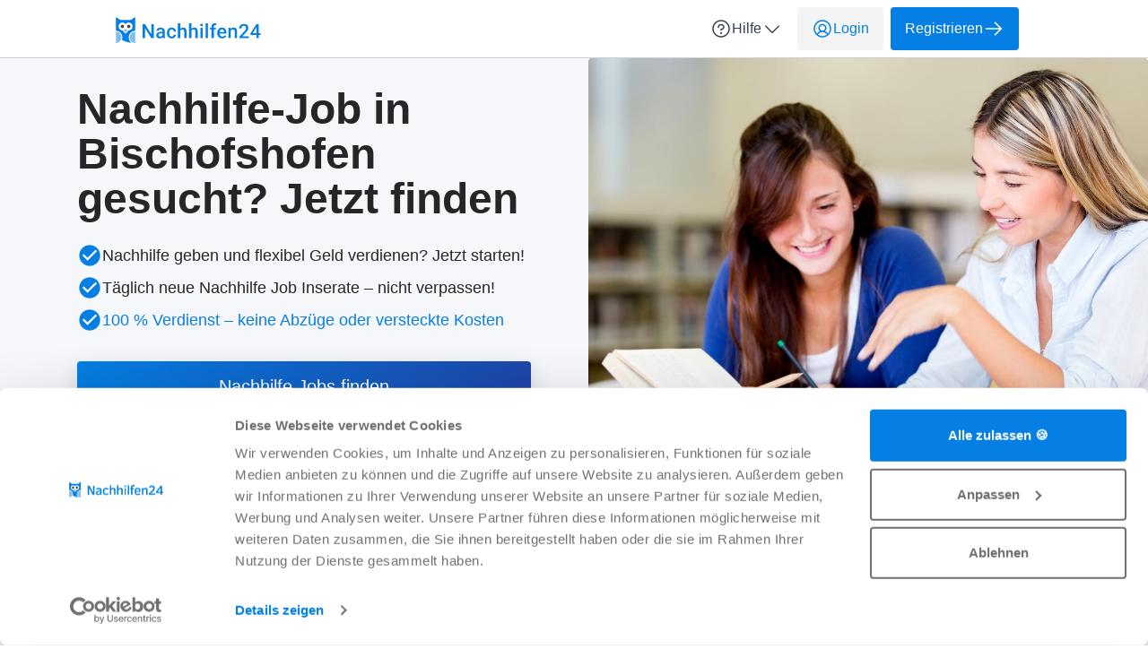

--- FILE ---
content_type: text/html; charset=utf-8
request_url: https://nachhilfen24.at/de/nachhilfe-jobs/sbg/bischofshofen
body_size: 43869
content:

<!DOCTYPE html>
<html lang="de">
    <head>
    <link href="https://lemonfrog-production.s3.eu-central-1.amazonaws.com/pal5angaz581ft4ce87g48oar8uj?response-content-disposition=inline%3B%20filename%3D%22tutor_14197139_xl.jpg%22%3B%20filename%2A%3DUTF-8%27%27tutor_14197139_xl.jpg&amp;response-content-type=image%2Fjpeg&amp;X-Amz-Algorithm=AWS4-HMAC-SHA256&amp;X-Amz-Credential=AKIA3JDHZSYDXYWWNZU2%2F20260125%2Feu-central-1%2Fs3%2Faws4_request&amp;X-Amz-Date=20260125T181726Z&amp;X-Amz-Expires=604800&amp;X-Amz-SignedHeaders=host&amp;X-Amz-Signature=3443281b448b748040ea76fc9e65da2e6ff789427c98513cbe13b60648b6ef14" rel="preload" as="image" fetchpriority="high">

    <script data-cookieconsent="ignore">
  window.dataLayer = window.dataLayer || [];
  dataLayer.push({
    allow_enhanced_conversions: true,
    productionEnv: "true",
    locale: "de"
  });

  function gtag() { dataLayer.push(arguments); }

    gtag("consent", "default", {
      ad_personalization: "denied",
      ad_storage: "denied",
      ad_user_data: "denied",
      analytics_storage: "denied",
      functionality_storage: "denied",
      personalization_storage: "denied",
      security_storage: "granted",
      wait_for_update: 500
    });

    gtag("set", "ads_data_redaction", true);
    gtag("set", "url_passthrough", true);

    dataLayer.push({ referrer: "" });

  
  window.dataLayer.push({
  pageType: "LandingPage",
    contentKeyword: "nachhilfe jobs",
    pageLevel: "city"
  });

</script>

      <script data-cookieconsent="ignore">
    (function(w,d,s,l,i){w[l]=w[l]||[];w[l].push({'gtm.start':
    new Date().getTime(),event:'gtm.js'});var f=d.getElementsByTagName(s)[0],
    j=d.createElement(s),dl=l!='dataLayer'?'&l='+l:'';j.async=true;j.src=
    'https://www.googletagmanager.com/gtm.js?id='+i+dl;f.parentNode.insertBefore(j,f);
    })(window,document,'script','dataLayer','GTM-K2C8SQNQ');
  </script>


    <script>
      (function(w,d,t,r,u){var f,n,i;w[u]=w[u]||[] ,f=function(){var o={ti:"187043415", enableAutoSpaTracking: true}; o.q=w[u],w[u]=new UET(o),w[u].push("pageLoad")} ,n=d.createElement(t),n.src=r,n.async=1,n.onload=n .onreadystatechange=function() {var s=this.readyState;s &&s!=="loaded"&& s!=="complete"||(f(),n.onload=n. onreadystatechange=null)},i= d.getElementsByTagName(t)[0],i. parentNode.insertBefore(n,i)})(window,document,"script"," //bat.bing.com/bat.js","uetq");
    </script>

  
  <meta http-equiv="X-UA-Compatible" content="IE=edge">
<meta charset="utf-8">
<script>var _rollbarConfig = {"accessToken":"fc9baa7c6a9342b5a48998716042b0e5","captureUncaught":true,"captureUnhandledRejections":true,"checkIgnore":"function(isUncaught, args, payload) {\n  try {\n    var err = args[0];\n    var isExternalError = true;\n    var appDomain = window.location.hostname;\n\n    if (err && err.stack) {\n      var stackFrames = err.stack.split('\\n');\n      for (var i = 0; i < stackFrames.length; i++) {\n        if (stackFrames[i].includes(appDomain)) {\n          isExternalError = false;\n          break;\n        }\n      }\n    }\n\n    return isExternalError;\n  } catch (e) {\n    // Something went wrong during the analysis, so do not ignore this error\n    return false;\n  }\n}","payload":{"environment":"production","client":{"javascript":{"source_map_enabled":true,"guess_uncaught_frames":true}}},"ignoredMessages":["^Script error.$","gcrweb","getRootNode","jQuery is not defined","Can't find variable: jQuery","LemonFrog is not defined","^Cannot read property of undefined.*(a.L).*$","adsbygoogle.*","g is null","readyState","_AutofillCallbackHandler","Cannot read properties of undefined (reading 'bind')","Maximum call stack size exceeded."]};</script>
<script>!function(r){var e={};function o(n){if(e[n])return e[n].exports;var t=e[n]={i:n,l:!1,exports:{}};return r[n].call(t.exports,t,t.exports,o),t.l=!0,t.exports}o.m=r,o.c=e,o.d=function(r,e,n){o.o(r,e)||Object.defineProperty(r,e,{enumerable:!0,get:n})},o.r=function(r){"undefined"!=typeof Symbol&&Symbol.toStringTag&&Object.defineProperty(r,Symbol.toStringTag,{value:"Module"}),Object.defineProperty(r,"__esModule",{value:!0})},o.t=function(r,e){if(1&e&&(r=o(r)),8&e)return r;if(4&e&&"object"==typeof r&&r&&r.__esModule)return r;var n=Object.create(null);if(o.r(n),Object.defineProperty(n,"default",{enumerable:!0,value:r}),2&e&&"string"!=typeof r)for(var t in r)o.d(n,t,function(e){return r[e]}.bind(null,t));return n},o.n=function(r){var e=r&&r.__esModule?function(){return r.default}:function(){return r};return o.d(e,"a",e),e},o.o=function(r,e){return Object.prototype.hasOwnProperty.call(r,e)},o.p="",o(o.s=0)}([function(r,e,o){"use strict";var n=o(1),t=o(5);_rollbarConfig=_rollbarConfig||{},_rollbarConfig.rollbarJsUrl=_rollbarConfig.rollbarJsUrl||"https://cdn.rollbar.com/rollbarjs/refs/tags/v2.26.1/rollbar.min.js",_rollbarConfig.async=void 0===_rollbarConfig.async||_rollbarConfig.async;var a=n.setupShim(window,_rollbarConfig),l=t(_rollbarConfig);window.rollbar=n.Rollbar,a.loadFull(window,document,!_rollbarConfig.async,_rollbarConfig,l)},function(r,e,o){"use strict";var n=o(2),t=o(3);function a(r){return function(){try{return r.apply(this,arguments)}catch(r){try{console.error("[Rollbar]: Internal error",r)}catch(r){}}}}var l=0;function i(r,e){this.options=r,this._rollbarOldOnError=null;var o=l++;this.shimId=function(){return o},"undefined"!=typeof window&&window._rollbarShims&&(window._rollbarShims[o]={handler:e,messages:[]})}var s=o(4),d=function(r,e){return new i(r,e)},c=function(r){return new s(d,r)};function u(r){return a((function(){var e=this,o=Array.prototype.slice.call(arguments,0),n={shim:e,method:r,args:o,ts:new Date};window._rollbarShims[this.shimId()].messages.push(n)}))}i.prototype.loadFull=function(r,e,o,n,t){var l=!1,i=e.createElement("script"),s=e.getElementsByTagName("script")[0],d=s.parentNode;i.crossOrigin="",i.src=n.rollbarJsUrl,o||(i.async=!0),i.onload=i.onreadystatechange=a((function(){if(!(l||this.readyState&&"loaded"!==this.readyState&&"complete"!==this.readyState)){i.onload=i.onreadystatechange=null;try{d.removeChild(i)}catch(r){}l=!0,function(){var e;if(void 0===r._rollbarDidLoad){e=new Error("rollbar.js did not load");for(var o,n,a,l,i=0;o=r._rollbarShims[i++];)for(o=o.messages||[];n=o.shift();)for(a=n.args||[],i=0;i<a.length;++i)if("function"==typeof(l=a[i])){l(e);break}}"function"==typeof t&&t(e)}()}})),d.insertBefore(i,s)},i.prototype.wrap=function(r,e,o){try{var n;if(n="function"==typeof e?e:function(){return e||{}},"function"!=typeof r)return r;if(r._isWrap)return r;if(!r._rollbar_wrapped&&(r._rollbar_wrapped=function(){o&&"function"==typeof o&&o.apply(this,arguments);try{return r.apply(this,arguments)}catch(o){var e=o;throw e&&("string"==typeof e&&(e=new String(e)),e._rollbarContext=n()||{},e._rollbarContext._wrappedSource=r.toString(),window._rollbarWrappedError=e),e}},r._rollbar_wrapped._isWrap=!0,r.hasOwnProperty))for(var t in r)r.hasOwnProperty(t)&&(r._rollbar_wrapped[t]=r[t]);return r._rollbar_wrapped}catch(e){return r}};for(var p="log,debug,info,warn,warning,error,critical,global,configure,handleUncaughtException,handleAnonymousErrors,handleUnhandledRejection,captureEvent,captureDomContentLoaded,captureLoad".split(","),f=0;f<p.length;++f)i.prototype[p[f]]=u(p[f]);r.exports={setupShim:function(r,e){if(r){var o=e.globalAlias||"Rollbar";if("object"==typeof r[o])return r[o];r._rollbarShims={},r._rollbarWrappedError=null;var l=new c(e);return a((function(){e.captureUncaught&&(l._rollbarOldOnError=r.onerror,n.captureUncaughtExceptions(r,l,!0),e.wrapGlobalEventHandlers&&t(r,l,!0)),e.captureUnhandledRejections&&n.captureUnhandledRejections(r,l,!0);var a=e.autoInstrument;return!1!==e.enabled&&(void 0===a||!0===a||function(r){return!("object"!=typeof r||void 0!==r.page&&!r.page)}(a))&&r.addEventListener&&(r.addEventListener("load",l.captureLoad.bind(l)),r.addEventListener("DOMContentLoaded",l.captureDomContentLoaded.bind(l))),r[o]=l,l}))()}},Rollbar:c}},function(r,e,o){"use strict";function n(r,e,o,n){r._rollbarWrappedError&&(n[4]||(n[4]=r._rollbarWrappedError),n[5]||(n[5]=r._rollbarWrappedError._rollbarContext),r._rollbarWrappedError=null);var t=e.handleUncaughtException.apply(e,n);o&&o.apply(r,n),"anonymous"===t&&(e.anonymousErrorsPending+=1)}r.exports={captureUncaughtExceptions:function(r,e,o){if(r){var t;if("function"==typeof e._rollbarOldOnError)t=e._rollbarOldOnError;else if(r.onerror){for(t=r.onerror;t._rollbarOldOnError;)t=t._rollbarOldOnError;e._rollbarOldOnError=t}e.handleAnonymousErrors();var a=function(){var o=Array.prototype.slice.call(arguments,0);n(r,e,t,o)};o&&(a._rollbarOldOnError=t),r.onerror=a}},captureUnhandledRejections:function(r,e,o){if(r){"function"==typeof r._rollbarURH&&r._rollbarURH.belongsToShim&&r.removeEventListener("unhandledrejection",r._rollbarURH);var n=function(r){var o,n,t;try{o=r.reason}catch(r){o=void 0}try{n=r.promise}catch(r){n="[unhandledrejection] error getting `promise` from event"}try{t=r.detail,!o&&t&&(o=t.reason,n=t.promise)}catch(r){}o||(o="[unhandledrejection] error getting `reason` from event"),e&&e.handleUnhandledRejection&&e.handleUnhandledRejection(o,n)};n.belongsToShim=o,r._rollbarURH=n,r.addEventListener("unhandledrejection",n)}}}},function(r,e,o){"use strict";function n(r,e,o){if(e.hasOwnProperty&&e.hasOwnProperty("addEventListener")){for(var n=e.addEventListener;n._rollbarOldAdd&&n.belongsToShim;)n=n._rollbarOldAdd;var t=function(e,o,t){n.call(this,e,r.wrap(o),t)};t._rollbarOldAdd=n,t.belongsToShim=o,e.addEventListener=t;for(var a=e.removeEventListener;a._rollbarOldRemove&&a.belongsToShim;)a=a._rollbarOldRemove;var l=function(r,e,o){a.call(this,r,e&&e._rollbar_wrapped||e,o)};l._rollbarOldRemove=a,l.belongsToShim=o,e.removeEventListener=l}}r.exports=function(r,e,o){if(r){var t,a,l="EventTarget,Window,Node,ApplicationCache,AudioTrackList,ChannelMergerNode,CryptoOperation,EventSource,FileReader,HTMLUnknownElement,IDBDatabase,IDBRequest,IDBTransaction,KeyOperation,MediaController,MessagePort,ModalWindow,Notification,SVGElementInstance,Screen,TextTrack,TextTrackCue,TextTrackList,WebSocket,WebSocketWorker,Worker,XMLHttpRequest,XMLHttpRequestEventTarget,XMLHttpRequestUpload".split(",");for(t=0;t<l.length;++t)r[a=l[t]]&&r[a].prototype&&n(e,r[a].prototype,o)}}},function(r,e,o){"use strict";function n(r,e){this.impl=r(e,this),this.options=e,function(r){for(var e=function(r){return function(){var e=Array.prototype.slice.call(arguments,0);if(this.impl[r])return this.impl[r].apply(this.impl,e)}},o="log,debug,info,warn,warning,error,critical,global,configure,handleUncaughtException,handleAnonymousErrors,handleUnhandledRejection,_createItem,wrap,loadFull,shimId,captureEvent,captureDomContentLoaded,captureLoad".split(","),n=0;n<o.length;n++)r[o[n]]=e(o[n])}(n.prototype)}n.prototype._swapAndProcessMessages=function(r,e){var o,n,t;for(this.impl=r(this.options);o=e.shift();)n=o.method,t=o.args,this[n]&&"function"==typeof this[n]&&("captureDomContentLoaded"===n||"captureLoad"===n?this[n].apply(this,[t[0],o.ts]):this[n].apply(this,t));return this},r.exports=n},function(r,e,o){"use strict";r.exports=function(r){return function(e){if(!e&&!window._rollbarInitialized){for(var o,n,t=(r=r||{}).globalAlias||"Rollbar",a=window.rollbar,l=function(r){return new a(r)},i=0;o=window._rollbarShims[i++];)n||(n=o.handler),o.handler._swapAndProcessMessages(l,o.messages);window[t]=n,window._rollbarInitialized=!0}}}}]);</script>
<meta name="viewport" content="user-scalable=no, initial-scale=1, maximum-scale=1, minimum-scale=1, width=device-width, height=device-height">

<meta property="og:url" content="nachhilfen24.at">
<meta property="og:image" content="https://nachhilfen24.at/images/services/tutoring/home_page_header.jpg">
<meta property="og:title" content="Nachhilfejobs in Bischofshofen anbieten - Nachhilfen24">
<meta name="twitter:card" content="summary">

<title>Nachhilfejobs in Bischofshofen anbieten - Nachhilfen24</title>

  <meta name="keywords" content= "Nachhilfe Jobs, Nachhilfe Job gesucht">

  <meta name="description" content="20.200 registrierte Schüler ✅ Nachhilfe-Jobs online oder in Ihrer Nähe. Wissen teilen und online Geld verdienen ► Jetzt Profil erstellen & Nachhilfe in Bischofshofen geben">
  <meta name="twitter:description" content="20.200 registrierte Schüler ✅ Nachhilfe-Jobs online oder in Ihrer Nähe. Wissen teilen und online Geld verdienen ► Jetzt Profil erstellen & Nachhilfe in Bischofshofen geben">
  <meta property="og:type" content="Website">
  <meta property="og:description" content="20.200 registrierte Schüler ✅ Nachhilfe-Jobs online oder in Ihrer Nähe. Wissen teilen und online Geld verdienen ► Jetzt Profil erstellen & Nachhilfe in Bischofshofen geben">


  <link rel="apple-touch-icon" sizes="180x180" href="/images/services/tutoring/apple-touch-icon.png">
  <link rel="icon" type="image/png" sizes="32x32" href="/images/services/tutoring/favicon-32x32.png">
  <link rel="icon" type="image/png" sizes="16x16" href="/images/services/tutoring/favicon-16x16.png">
  <link rel="manifest" href="/images/services/tutoring/manifest.json">
  <link rel="mask-icon" href="/images/services/tutoring/safari-pinned-tab.svg">

  <meta name="theme-color" content="#ffffff">

  <link rel="stylesheet" href="/assets/tutoring-befcbe2d9762dfb51420baf7ea762037198c8aa7dc831f56b852c2b5baee18e8.css" />

  <link href="https://nachhilfen24.at/de/nachhilfe-jobs/sbg/bischofshofen" rel="canonical">
  <script>
//<![CDATA[
window.gon={};gon.global={"current_invalid_date":null};gon.locale="de";
//]]>
</script>

  <script id="Cookiebot"
        src="https://consent.cookiebot.com/uc.js"
        data-cbid="47cbbcb4-fae9-445b-81eb-0fde87e5f4bd"
        data-consentmode-defaults="disabled"
        data-culture="de"
        data-blockingmode="auto"
        type="text/javascript">
</script>



  <script src="/assets/application-0f69155463eac22fe29fc064000cb6f544cf998a0a28bcef362e068225b614bb.js" data-cookieconsent="ignore"></script>

    <script src="/assets/search_layout-40711427a6654dc67d84accda27d6ae29ad48cfc3bad91478fd5632d1d58a877.js"></script>

  
  <script type="application/ld+json">
  {
    "@context": "https://schema.org/",
    "@type": "BreadcrumbList",
    "itemListElement": [{"@type":"ListItem","position":1,"name":"Home","item":"https://nachhilfen24.at/de"},{"@type":"ListItem","position":2,"name":"Nachhilfe Jobs","item":"https://nachhilfen24.at/de/nachhilfe-jobs"},{"@type":"ListItem","position":3,"name":"Nachhilfe Jobs im Bundesland Salzburg","item":"https://nachhilfen24.at/de/nachhilfe-jobs/sbg"},{"@type":"ListItem","position":4,"name":"Nachhilfe Jobs in Bischofshofen","item":"https://nachhilfen24.at/de/nachhilfe-jobs/sbg/bischofshofen"}]
  }
</script>


  <meta name="csrf-param" content="authenticity_token" />
<meta name="csrf-token" content="tfNoLVpsbQGXLntI6C7QWx0iXEas9A72fYTYu6nhIesHC7_enDdNSIzuYHvmWP_E4yo4L-8_YzU6aIRPiLwUSg" />
  <meta name="action-cable-url" content="/cable" />
  

  
  <script>
//<![CDATA[

    window.country = "Austria";
    
    window.gaMeasurementId = "G-9W0HNGJ8VS";

//]]>
</script>    <script>
//<![CDATA[

      window.__ = {"abbr_day_names":["Mo","Di","Mi","Do","Fr","Sa","So"],"availability_table":{"hours_ranges":["Vormittags","Nachmittags","Abends","Nachts"]},"errors":{"messages":{"blank":"muss ausgefüllt werden","invalid":"ist nicht gültig","stripe_checkout":{"processing_error":"Leider ist bei der Bearbeitung Ihrer Zahlung ein Fehler aufgetreten. Bitte versuchen Sie es erneut oder wählen Sie eine andere Zahlungsart."},"invalid_first_name":"Bitte geben Sie max. 2 Vornamen ein und verwenden Sie nur Buchstaben von A bis Z.$","invalid_last_name":"Bitte verwenden Sie nur Buchstaben von A bis Z, keine Sonderzeichen oder andere Schriftzeichen.","invalid_locality":"Bitte verwenden Sie nur Buchstaben von A bis Z, keine Sonderzeichen oder andere Schriftzeichen.","stripe":{"incorrect_number":"Die Karten Nr. ist nicht korrekt.","invalid_number":"Die Karten Nr. ist ungültig.","invalid_expiry_month":"Das Verfallsdatum für den Monat ist ungültig.","invalid_expiry_year":"Das Verfallsdatum für das Jahr ist ungültig.","invalid_cvc":"Die Prüfziffer ist ungültig.","expired_card":"Die Karte ist abgelaufen.","incorrect_cvc":"Die Prüfziffer ist nicht korrekt.","incorrect_zip":"Die zur Karte zugeordnete PLZ ist nicht korrekt.","card_declined":"Ihre Karte wurde abgelehnt.\u003cbr\u003e\u003cbr\u003eBitte vergewissern Sie sich, dass Ihre Kreditkartendaten stimmen und versuchen Sie es erneut oder wählen Sie eine andere Zahlungsmethode.","missing":"Die Karte ist nicht vorhanden.","processing_error":"Bei der Verarbeitung ist ein Fehler aufgetreten.","rate_limit":"Es gab einen technischen Fehler. Bitte informieren Sie uns, falls der Fehler dauerhaft auftritt.","timeout":"Unser Zahlungsanbieter ist momentan nicht erreichbar. Bitte versuchen Sie es in ein paar Minuten noch einmal."}}},"readmore":{"more":"Mehr lesen...","more_short":"Mehr lesen","less":"Weniger anzeigen"}};

//]]>
</script></head>


  

  <body class="directory directory-index body">
    <script>
//<![CDATA[
window.gon={};gon.global={"current_invalid_date":null};gon.locale="de";
//]]>
</script>
      <noscript>
    <iframe src="https://www.googletagmanager.com/ns.html?id=GTM-K2C8SQNQ"
            height="0"
            width="0"
            style="display:none;visibility:hidden"></iframe>
  </noscript>


      



        <div class="navbar--default">
      <div class="container px-16 xs-px-8 py-8 flex full-width-sm landing-header-nav-container">
  <a href="/de" class="landing-header-logo">
  <svg xmlns="http://www.w3.org/2000/svg" width="162" height="32" viewBox="0 0 162 32" fill="none" class="block maxw-full">
  <g clip-path="url(#logo_nachhilfen24)">
    <path fill-rule="evenodd" clip-rule="evenodd" d="M5.97905 4.55767H16.0361C17.5219 4.55767 18.879 3.37084 19.8903 2.48651C20.9916 1.52338 21.6826 0.919069 21.6826 2.59749V16.7298C20.1585 16.7264 18.6736 17.2319 17.4463 18.1722C16.2191 19.1124 15.3143 20.4375 14.8651 21.9527C14.4199 23.4666 14.4558 25.0894 14.9673 26.5804C15.4788 28.0714 16.4387 29.3511 17.7046 30.2297C13.8025 29.7924 9.98244 28.7016 6.93026 26.9259C7.27671 26.0301 7.44993 25.0721 7.43879 24.1068C7.43879 20.0326 4.25087 16.7298 0.317383 16.7298V2.59749C0.317383 0.920073 1.00787 1.52266 2.11031 2.48478C3.12384 3.36929 4.48556 4.55767 5.97905 4.55767ZM13.9649 16.9131L14.5605 16.2966H14.5616C15.5378 16.2881 16.4813 15.9292 17.2325 15.2806C17.9837 14.6319 18.4966 13.7333 18.6845 12.7366C19.0664 10.6858 18.0027 8.63924 16.1388 7.84041C15.2354 7.45334 14.2314 7.40172 13.2957 7.69422C12.36 7.98671 11.5496 8.60549 11.0009 9.4465C10.4516 8.60045 9.63837 7.97775 8.69862 7.68375C7.75886 7.38974 6.75034 7.44248 5.84366 7.83303C4.93826 8.22016 4.19016 8.92232 3.72715 9.81957C3.26414 10.7168 3.11495 11.7535 3.30508 12.7525C3.4983 13.7519 4.01802 14.6509 4.77602 15.2969C5.53402 15.9429 6.48357 16.2962 7.46345 16.2966H7.43813L8.03783 16.8973L10.2867 19.2263L10.9988 19.9851L11.716 19.2421L13.9649 16.9131Z" fill="#057FE3"></path>
    <path opacity="0.5" fill-rule="evenodd" clip-rule="evenodd" d="M0.398423 17.7891C3.74538 17.827 6.43896 20.6503 6.43592 24.1175C6.43405 24.8888 6.29602 25.6533 6.02869 26.3728C5.58701 27.5756 4.80424 28.6104 3.78421 29.3397C2.76418 30.0691 1.5551 30.4585 0.317383 30.4565V17.7891H0.398423Z" fill="#057FE3"></path>
    <path opacity="0.5" fill-rule="evenodd" clip-rule="evenodd" d="M15.5781 24.1222C15.5765 23.2898 15.7332 22.4654 16.0392 21.6963C16.3452 20.9273 16.7944 20.2288 17.361 19.6412C18.5083 18.451 20.0624 17.7829 21.6825 17.7832V30.4453C18.3112 30.4453 15.5781 27.6147 15.5781 24.1222Z" fill="#057FE3"></path>
    <path fill-rule="evenodd" clip-rule="evenodd" d="M14.5444 13.8434C15.5878 13.8434 16.4327 12.9687 16.4327 11.8885C16.4321 11.6312 16.3829 11.3766 16.2878 11.1391C16.1926 10.9016 16.0535 10.686 15.8782 10.5044C15.703 10.3229 15.4951 10.1791 15.2664 10.0811C15.0377 9.98317 14.7927 9.93304 14.5454 9.9336C13.502 9.9336 12.6582 10.8083 12.6582 11.8885C12.6582 12.9677 13.503 13.8434 14.5454 13.8434H14.5444Z" fill="#4A4A4A"></path>
    <path fill-rule="evenodd" clip-rule="evenodd" d="M7.46824 13.8434C8.51163 13.8434 9.35547 12.9687 9.35547 11.8885C9.35439 11.3691 9.1551 10.8714 8.80139 10.5048C8.44769 10.1382 7.96853 9.93276 7.46925 9.9336C6.42789 9.9336 5.58203 10.8083 5.58203 11.8885C5.58203 12.9677 6.42789 13.8434 7.46925 13.8434H7.46824Z" fill="#4A4A4A"></path>
    <path opacity="0.5" fill-rule="evenodd" clip-rule="evenodd" d="M8.75391 16.155L10.9977 18.484L13.2466 16.155L13.125 16.0285C12.7037 15.8729 12.3088 15.6488 11.955 15.3646L11.878 15.3014C11.7422 15.1868 11.6133 15.0636 11.492 14.9325L11.3847 14.8219C11.2432 14.6565 11.1139 14.4804 10.9977 14.2949C10.8819 14.4803 10.7528 14.6565 10.6118 14.8219L10.4902 14.9272C10.3686 15.0579 10.239 15.1812 10.1032 15.2961L10.0262 15.3593C9.6727 15.6439 9.27763 15.8673 8.85622 16.0233L8.75492 16.155H8.75391Z" fill="#057FE3"></path>
    <path d="M42.4072 9.35938V25H39.7109L32.6963 13.7959V25H30V9.35938H32.6963L39.7324 20.585V9.35938H42.4072Z" fill="#057FE3"></path>
    <path d="M52.1341 22.6689V17.126C52.1341 16.7106 52.0589 16.3525 51.9085 16.0518C51.7581 15.751 51.5289 15.5182 51.221 15.3535C50.9202 15.1888 50.5406 15.1064 50.0823 15.1064C49.6598 15.1064 49.2945 15.1781 48.9866 15.3213C48.6787 15.4645 48.4388 15.6579 48.2669 15.9014C48.095 16.1449 48.0091 16.4206 48.0091 16.7285H45.4309C45.4309 16.2702 45.5419 15.8262 45.7639 15.3965C45.986 14.9668 46.3082 14.5837 46.7307 14.2471C47.1533 13.9105 47.6582 13.6455 48.2454 13.4521C48.8326 13.2588 49.4915 13.1621 50.222 13.1621C51.0957 13.1621 51.8691 13.3089 52.5423 13.6025C53.2226 13.8962 53.7561 14.3402 54.1429 14.9346C54.5367 15.5218 54.7337 16.2594 54.7337 17.1475V22.3145C54.7337 22.8444 54.7695 23.3206 54.8411 23.7432C54.9199 24.1585 55.0309 24.5202 55.1741 24.8281V25H52.5208C52.399 24.7207 52.3024 24.3662 52.2307 23.9365C52.1663 23.4997 52.1341 23.0771 52.1341 22.6689ZM52.51 17.9316L52.5315 19.5322H50.6731C50.1933 19.5322 49.7708 19.5788 49.4055 19.6719C49.0403 19.7578 48.736 19.8867 48.4925 20.0586C48.249 20.2305 48.0664 20.4382 47.9446 20.6816C47.8229 20.9251 47.762 21.2008 47.762 21.5088C47.762 21.8167 47.8336 22.0996 47.9768 22.3574C48.1201 22.6081 48.3277 22.805 48.5999 22.9482C48.8792 23.0915 49.2158 23.1631 49.6096 23.1631C50.1396 23.1631 50.6015 23.0557 50.9954 22.8408C51.3964 22.6188 51.7115 22.3503 51.9407 22.0352C52.1699 21.7129 52.2916 21.4085 52.3059 21.1221L53.1438 22.2715C53.0579 22.5651 52.9111 22.8802 52.7034 23.2168C52.4957 23.5534 52.2236 23.8757 51.887 24.1836C51.5576 24.4844 51.1601 24.7314 50.6946 24.9248C50.2363 25.1182 49.7063 25.2148 49.1048 25.2148C48.3457 25.2148 47.6689 25.0645 47.0745 24.7637C46.4801 24.4557 46.0146 24.0439 45.678 23.5283C45.3414 23.0055 45.1731 22.4147 45.1731 21.7559C45.1731 21.14 45.2877 20.5957 45.5169 20.123C45.7532 19.6432 46.097 19.2422 46.5481 18.9199C47.0065 18.5977 47.5651 18.3542 48.2239 18.1895C48.8828 18.0176 49.6347 17.9316 50.4798 17.9316H52.51Z" fill="#057FE3"></path>
    <path d="M62.4088 23.1523C62.8313 23.1523 63.2108 23.07 63.5474 22.9053C63.8912 22.7334 64.1669 22.4971 64.3746 22.1963C64.5894 21.8955 64.7076 21.5482 64.7291 21.1543H67.1675C67.1532 21.9062 66.9312 22.5902 66.5015 23.2061C66.0718 23.8219 65.5025 24.3125 64.7935 24.6777C64.0845 25.0358 63.3004 25.2148 62.441 25.2148C61.553 25.2148 60.7795 25.0645 60.1207 24.7637C59.4618 24.4557 58.914 24.0332 58.4771 23.4961C58.0403 22.959 57.7108 22.3395 57.4888 21.6377C57.274 20.9359 57.1666 20.1839 57.1666 19.3818V19.0059C57.1666 18.2038 57.274 17.4518 57.4888 16.75C57.7108 16.041 58.0403 15.418 58.4771 14.8809C58.914 14.3438 59.4618 13.9248 60.1207 13.624C60.7795 13.3161 61.5494 13.1621 62.4302 13.1621C63.3612 13.1621 64.1776 13.3483 64.8795 13.7207C65.5813 14.0859 66.1327 14.598 66.5338 15.2568C66.942 15.9085 67.1532 16.6676 67.1675 17.5342H64.7291C64.7076 17.1045 64.6002 16.7178 64.4068 16.374C64.2206 16.0231 63.9556 15.7438 63.6119 15.5361C63.2753 15.3285 62.8707 15.2246 62.398 15.2246C61.8752 15.2246 61.442 15.332 61.0982 15.5469C60.7545 15.7546 60.4859 16.041 60.2925 16.4062C60.0992 16.7643 59.9595 17.1689 59.8736 17.6201C59.7948 18.0641 59.7554 18.526 59.7554 19.0059V19.3818C59.7554 19.8617 59.7948 20.3271 59.8736 20.7783C59.9524 21.2295 60.0884 21.6341 60.2818 21.9922C60.4823 22.3431 60.7545 22.626 61.0982 22.8408C61.442 23.0485 61.8788 23.1523 62.4088 23.1523Z" fill="#057FE3"></path>
    <path d="M71.9315 8.5V25H69.3534V8.5H71.9315ZM71.4803 18.7588L70.6424 18.748C70.6496 17.946 70.7606 17.2048 70.9754 16.5244C71.1974 15.8441 71.5054 15.2533 71.8993 14.752C72.3003 14.2435 72.7801 13.8532 73.3387 13.5811C73.8973 13.3018 74.5168 13.1621 75.1971 13.1621C75.77 13.1621 76.2857 13.2409 76.744 13.3984C77.2095 13.556 77.6105 13.8102 77.9471 14.1611C78.2837 14.5049 78.5379 14.9561 78.7098 15.5146C78.8888 16.0661 78.9784 16.7393 78.9784 17.5342V25H76.3787V17.5127C76.3787 16.9541 76.2964 16.5101 76.1317 16.1807C75.9741 15.8512 75.7414 15.6149 75.4334 15.4717C75.1255 15.3213 74.7495 15.2461 74.3055 15.2461C73.84 15.2461 73.4282 15.3392 73.0702 15.5254C72.7192 15.7116 72.4256 15.9658 72.1893 16.2881C71.953 16.6104 71.7739 16.9827 71.6522 17.4053C71.5376 17.8278 71.4803 18.279 71.4803 18.7588Z" fill="#057FE3"></path>
    <path d="M84.3761 8.5V25H81.798V8.5H84.3761ZM83.9249 18.7588L83.087 18.748C83.0942 17.946 83.2052 17.2048 83.42 16.5244C83.642 15.8441 83.95 15.2533 84.3439 14.752C84.7449 14.2435 85.2247 13.8532 85.7833 13.5811C86.3419 13.3018 86.9614 13.1621 87.6417 13.1621C88.2146 13.1621 88.7303 13.2409 89.1886 13.3984C89.6541 13.556 90.0551 13.8102 90.3917 14.1611C90.7283 14.5049 90.9825 14.9561 91.1544 15.5146C91.3335 16.0661 91.423 16.7393 91.423 17.5342V25H88.8234V17.5127C88.8234 16.9541 88.741 16.5101 88.5763 16.1807C88.4187 15.8512 88.186 15.6149 87.878 15.4717C87.5701 15.3213 87.1941 15.2461 86.7501 15.2461C86.2846 15.2461 85.8728 15.3392 85.5148 15.5254C85.1639 15.7116 84.8702 15.9658 84.6339 16.2881C84.3976 16.6104 84.2185 16.9827 84.0968 17.4053C83.9822 17.8278 83.9249 18.279 83.9249 18.7588Z" fill="#057FE3"></path>
    <path d="M97.0355 13.377V25H94.4359V13.377H97.0355ZM94.2641 10.3262C94.2641 9.93229 94.393 9.60645 94.6508 9.34863C94.9158 9.08366 95.281 8.95117 95.7465 8.95117C96.2048 8.95117 96.5665 9.08366 96.8314 9.34863C97.0964 9.60645 97.2289 9.93229 97.2289 10.3262C97.2289 10.7129 97.0964 11.0352 96.8314 11.293C96.5665 11.5508 96.2048 11.6797 95.7465 11.6797C95.281 11.6797 94.9158 11.5508 94.6508 11.293C94.393 11.0352 94.2641 10.7129 94.2641 10.3262Z" fill="#057FE3"></path>
    <path d="M102.863 8.5V25H100.263V8.5H102.863Z" fill="#057FE3"></path>
    <path d="M109.421 25H106.832V12.2598C106.832 11.3932 106.993 10.6663 107.315 10.0791C107.645 9.4847 108.114 9.03711 108.723 8.73633C109.331 8.42839 110.051 8.27441 110.882 8.27441C111.14 8.27441 111.394 8.29232 111.644 8.32812C111.895 8.35677 112.139 8.40332 112.375 8.46777L112.311 10.4658C112.167 10.43 112.01 10.4049 111.838 10.3906C111.673 10.3763 111.494 10.3691 111.301 10.3691C110.907 10.3691 110.567 10.4443 110.28 10.5947C110.001 10.738 109.786 10.9492 109.636 11.2285C109.492 11.5078 109.421 11.8516 109.421 12.2598V25ZM111.816 13.377V15.2676H105.049V13.377H111.816Z" fill="#057FE3"></path>
    <path d="M118.782 25.2148C117.923 25.2148 117.146 25.0752 116.451 24.7959C115.764 24.5094 115.177 24.112 114.69 23.6035C114.21 23.0951 113.841 22.4971 113.583 21.8096C113.325 21.1221 113.197 20.3809 113.197 19.5859V19.1562C113.197 18.2467 113.329 17.4232 113.594 16.6855C113.859 15.9479 114.228 15.3177 114.7 14.7949C115.173 14.265 115.732 13.8604 116.376 13.5811C117.021 13.3018 117.719 13.1621 118.471 13.1621C119.302 13.1621 120.029 13.3018 120.652 13.5811C121.275 13.8604 121.79 14.2542 122.198 14.7627C122.614 15.264 122.922 15.862 123.122 16.5566C123.33 17.2513 123.434 18.0176 123.434 18.8555V19.9619H114.453V18.1035H120.877V17.8994C120.863 17.4339 120.77 16.9971 120.598 16.5889C120.433 16.1807 120.179 15.8512 119.835 15.6006C119.491 15.3499 119.033 15.2246 118.46 15.2246C118.031 15.2246 117.647 15.3177 117.311 15.5039C116.981 15.6829 116.706 15.9443 116.484 16.2881C116.262 16.6318 116.09 17.0472 115.968 17.5342C115.853 18.014 115.796 18.5547 115.796 19.1562V19.5859C115.796 20.0944 115.864 20.5671 116 21.0039C116.143 21.4336 116.351 21.8096 116.623 22.1318C116.895 22.4541 117.225 22.7083 117.612 22.8945C117.998 23.0736 118.439 23.1631 118.933 23.1631C119.556 23.1631 120.111 23.0378 120.598 22.7871C121.085 22.5365 121.507 22.182 121.865 21.7236L123.23 23.0449C122.979 23.4102 122.653 23.7611 122.252 24.0977C121.851 24.4271 121.361 24.6956 120.781 24.9033C120.208 25.111 119.542 25.2148 118.782 25.2148Z" fill="#057FE3"></path>
    <path d="M128.241 15.8584V25H125.652V13.377H128.09L128.241 15.8584ZM127.779 18.7588L126.941 18.748C126.948 17.9245 127.063 17.1689 127.285 16.4814C127.514 15.7939 127.829 15.2031 128.23 14.709C128.638 14.2148 129.125 13.8353 129.691 13.5703C130.257 13.2982 130.887 13.1621 131.582 13.1621C132.14 13.1621 132.645 13.2409 133.096 13.3984C133.555 13.5488 133.945 13.7959 134.267 14.1396C134.597 14.4834 134.847 14.931 135.019 15.4824C135.191 16.0267 135.277 16.6963 135.277 17.4912V25H132.677V17.4805C132.677 16.9219 132.595 16.4814 132.43 16.1592C132.273 15.8298 132.04 15.597 131.732 15.4609C131.431 15.3177 131.055 15.2461 130.604 15.2461C130.16 15.2461 129.763 15.3392 129.412 15.5254C129.061 15.7116 128.764 15.9658 128.52 16.2881C128.284 16.6104 128.101 16.9827 127.972 17.4053C127.843 17.8278 127.779 18.279 127.779 18.7588Z" fill="#057FE3"></path>
    <path d="M148.473 22.9375V25H137.989V23.2275L143.081 17.6738C143.639 17.0436 144.08 16.4993 144.402 16.041C144.724 15.5827 144.95 15.1709 145.079 14.8057C145.215 14.4333 145.283 14.0716 145.283 13.7207C145.283 13.2266 145.19 12.7933 145.004 12.4209C144.825 12.0413 144.56 11.7441 144.209 11.5293C143.858 11.3073 143.432 11.1963 142.93 11.1963C142.35 11.1963 141.863 11.3216 141.47 11.5723C141.076 11.8229 140.778 12.1702 140.578 12.6143C140.377 13.0511 140.277 13.5524 140.277 14.1182H137.688C137.688 13.2087 137.896 12.3779 138.311 11.626C138.727 10.8669 139.328 10.2653 140.116 9.82129C140.904 9.37012 141.853 9.14453 142.963 9.14453C144.008 9.14453 144.896 9.31999 145.627 9.6709C146.357 10.0218 146.912 10.5195 147.292 11.1641C147.679 11.8086 147.872 12.5713 147.872 13.4521C147.872 13.9391 147.793 14.4225 147.636 14.9023C147.478 15.3822 147.252 15.862 146.959 16.3418C146.672 16.8145 146.332 17.2907 145.938 17.7705C145.544 18.2432 145.111 18.723 144.638 19.21L141.255 22.9375H148.473Z" fill="#057FE3"></path>
    <path d="M161.487 19.4248V21.4873H150.208L150.122 19.9297L156.868 9.35938H158.941L156.696 13.2051L152.818 19.4248H161.487ZM159.532 9.35938V25H156.943V9.35938H159.532Z" fill="#057FE3"></path>
  </g>
  <defs>
    <clipPath id="logo_nachhilfen24">
      <rect width="162" height="32" fill="white"></rect>
    </clipPath>
  </defs>
</svg>
  <span class="block"></span>
</a>
  <div class="visible-xs-flex visible-sm-flex items-center flex-initial">
    
    <a class="btn btn-primary-brand btn-xs px-16 ml-8" href="/de/sign_in">
      <svg xmlns="http://www.w3.org/2000/svg" width="24" height="24" viewBox="0 0 24 24" fill="none">
  <path d="M12 2.25C10.0716 2.25 8.18657 2.82183 6.58319 3.89317C4.97982 4.96451 3.73013 6.48726 2.99218 8.26884C2.25422 10.0504 2.06114 12.0108 2.43735 13.9021C2.81355 15.7934 3.74215 17.5307 5.10571 18.8943C6.46928 20.2579 8.20656 21.1865 10.0979 21.5627C11.9892 21.9389 13.9496 21.7458 15.7312 21.0078C17.5127 20.2699 19.0355 19.0202 20.1068 17.4168C21.1782 15.8134 21.75 13.9284 21.75 12C21.7473 9.41498 20.7192 6.93661 18.8913 5.10872C17.0634 3.28084 14.585 2.25273 12 2.25ZM6.945 18.5156C7.48757 17.6671 8.23501 16.9688 9.11843 16.4851C10.0019 16.0013 10.9928 15.7478 12 15.7478C13.0072 15.7478 13.9982 16.0013 14.8816 16.4851C15.765 16.9688 16.5124 17.6671 17.055 18.5156C15.6097 19.6397 13.831 20.2499 12 20.2499C10.169 20.2499 8.39032 19.6397 6.945 18.5156ZM9 11.25C9 10.6567 9.17595 10.0766 9.5056 9.58329C9.83524 9.08994 10.3038 8.70542 10.852 8.47836C11.4001 8.2513 12.0033 8.19189 12.5853 8.30764C13.1672 8.4234 13.7018 8.70912 14.1213 9.12868C14.5409 9.54824 14.8266 10.0828 14.9424 10.6647C15.0581 11.2467 14.9987 11.8499 14.7716 12.3981C14.5446 12.9462 14.1601 13.4148 13.6667 13.7444C13.1734 14.0741 12.5933 14.25 12 14.25C11.2044 14.25 10.4413 13.9339 9.87868 13.3713C9.31607 12.8087 9 12.0456 9 11.25ZM18.165 17.4759C17.3285 16.2638 16.1524 15.3261 14.7844 14.7806C15.5192 14.2019 16.0554 13.4085 16.3184 12.5108C16.5815 11.6132 16.5582 10.6559 16.252 9.77207C15.9457 8.88825 15.3716 8.12183 14.6096 7.5794C13.8475 7.03696 12.9354 6.74548 12 6.74548C11.0646 6.74548 10.1525 7.03696 9.39044 7.5794C8.62839 8.12183 8.05432 8.88825 7.74805 9.77207C7.44179 10.6559 7.41855 11.6132 7.68157 12.5108C7.94459 13.4085 8.4808 14.2019 9.21563 14.7806C7.84765 15.3261 6.67147 16.2638 5.835 17.4759C4.77804 16.2873 4.0872 14.8185 3.84567 13.2464C3.60415 11.6743 3.82224 10.0658 4.47368 8.61478C5.12512 7.16372 6.18213 5.93192 7.51745 5.06769C8.85276 4.20346 10.4094 3.74367 12 3.74367C13.5906 3.74367 15.1473 4.20346 16.4826 5.06769C17.8179 5.93192 18.8749 7.16372 19.5263 8.61478C20.1778 10.0658 20.3959 11.6743 20.1543 13.2464C19.9128 14.8185 19.222 16.2873 18.165 17.4759Z" fill="#6D7280"></path>
</svg>
      Login
</a>  </div>

  <div class="flex items-center-end hidden-xs hidden-sm full-width mr-0">
    
    
    <div class="ml-8">    <div class="relative dropdown">
  <a href="#" class="dropdown-toggle btn btn-tertiary btn-s btn-color-gray cgap-4 px-8" aria-haspopup="true" aria-expanded="false">        <svg xmlns="http://www.w3.org/2000/svg" width="24" height="24" viewBox="0 0 24 24" fill="none">
  <path d="M13.125 16.875C13.125 17.0975 13.059 17.315 12.9354 17.5C12.8118 17.685 12.6361 17.8292 12.4305 17.9144C12.225 17.9995 11.9988 18.0218 11.7805 17.9784C11.5623 17.935 11.3618 17.8278 11.2045 17.6705C11.0472 17.5132 10.94 17.3127 10.8966 17.0945C10.8532 16.8762 10.8755 16.65 10.9606 16.4445C11.0458 16.2389 11.19 16.0632 11.375 15.9396C11.56 15.816 11.7775 15.75 12 15.75C12.2984 15.75 12.5845 15.8685 12.7955 16.0795C13.0065 16.2905 13.125 16.5766 13.125 16.875ZM12 6.75C9.93188 6.75 8.25 8.26406 8.25 10.125V10.5C8.25 10.6989 8.32902 10.8897 8.46967 11.0303C8.61033 11.171 8.80109 11.25 9 11.25C9.19892 11.25 9.38968 11.171 9.53033 11.0303C9.67099 10.8897 9.75 10.6989 9.75 10.5V10.125C9.75 9.09375 10.7597 8.25 12 8.25C13.2403 8.25 14.25 9.09375 14.25 10.125C14.25 11.1562 13.2403 12 12 12C11.8011 12 11.6103 12.079 11.4697 12.2197C11.329 12.3603 11.25 12.5511 11.25 12.75V13.5C11.25 13.6989 11.329 13.8897 11.4697 14.0303C11.6103 14.171 11.8011 14.25 12 14.25C12.1989 14.25 12.3897 14.171 12.5303 14.0303C12.671 13.8897 12.75 13.6989 12.75 13.5V13.4325C14.46 13.1184 15.75 11.7544 15.75 10.125C15.75 8.26406 14.0681 6.75 12 6.75ZM21.75 12C21.75 13.9284 21.1782 15.8134 20.1068 17.4168C19.0355 19.0202 17.5127 20.2699 15.7312 21.0078C13.9496 21.7458 11.9892 21.9389 10.0979 21.5627C8.20656 21.1865 6.46928 20.2579 5.10571 18.8943C3.74215 17.5307 2.81355 15.7934 2.43735 13.9021C2.06114 12.0108 2.25422 10.0504 2.99218 8.26884C3.73013 6.48726 4.97982 4.96451 6.58319 3.89317C8.18657 2.82183 10.0716 2.25 12 2.25C14.585 2.25273 17.0634 3.28084 18.8913 5.10872C20.7192 6.93661 21.7473 9.41498 21.75 12ZM20.25 12C20.25 10.3683 19.7661 8.77325 18.8596 7.41655C17.9531 6.05984 16.6646 5.00242 15.1571 4.37799C13.6497 3.75357 11.9909 3.59019 10.3905 3.90852C8.79017 4.22685 7.32016 5.01259 6.16637 6.16637C5.01259 7.32015 4.22685 8.79016 3.90853 10.3905C3.5902 11.9908 3.75358 13.6496 4.378 15.1571C5.00242 16.6646 6.05984 17.9531 7.41655 18.8596C8.77326 19.7661 10.3683 20.25 12 20.25C14.1873 20.2475 16.2843 19.3775 17.8309 17.8309C19.3775 16.2843 20.2475 14.1873 20.25 12Z" fill="currentColor"></path>
</svg>
        Hilfe
        <svg xmlns="http://www.w3.org/2000/svg" width="24" height="25" viewBox="0 0 24 25" fill="none" class="rotate-90 dropdown-toggle-icon">
  <g>
    <path d="M17.031 13.0307L9.53104 20.5307C9.46136 20.6004 9.37863 20.6556 9.28759 20.6933C9.19654 20.7311 9.09896 20.7505 9.00042 20.7505C8.90187 20.7505 8.80429 20.7311 8.71324 20.6933C8.6222 20.6556 8.53947 20.6004 8.46979 20.5307C8.40011 20.461 8.34483 20.3783 8.30712 20.2872C8.26941 20.1962 8.25 20.0986 8.25 20.0001C8.25 19.9015 8.26941 19.8039 8.30712 19.7129C8.34483 19.6218 8.40011 19.5391 8.46979 19.4694L15.4401 12.5001L8.46979 5.53068C8.32906 5.38995 8.25 5.19907 8.25 5.00005C8.25 4.80103 8.32906 4.61016 8.46979 4.46943C8.61052 4.3287 8.80139 4.24963 9.00042 4.24963C9.19944 4.24963 9.39031 4.3287 9.53104 4.46943L17.031 11.9694C17.1008 12.0391 17.1561 12.1218 17.1938 12.2128C17.2316 12.3039 17.251 12.4015 17.251 12.5001C17.251 12.5986 17.2316 12.6962 17.1938 12.7873C17.1561 12.8783 17.1008 12.961 17.031 13.0307Z" fill="currentColor"></path>
  </g>
</svg>
</a>
  <ul class="bg-white rounded-4 py-8 px-0 ta-left elevation-xl dropdown-menu" style="min-width: 116px; border-top-right-radius: 0; border-top-left-radius: 0;"><li class="px-8 mt-4"><a class="flex items-center rounded-8 py-8 px-16 text-base color-grayscale-body fw-medium lh-150 dropdown-item gap-8 icon-hoverable" href="/de/wie-funktioniert-es">            <svg xmlns="http://www.w3.org/2000/svg" width="24" height="24" fill="none" class="fill-mono-500">
  <path d="M21.75 4.5H15A3.75 3.75 0 0 0 12 6a3.75 3.75 0 0 0-3-1.5H2.25a.75.75 0 0 0-.75.75v13.5a.75.75 0 0 0 .75.75H9a2.25 2.25 0 0 1 2.25 2.25.75.75 0 1 0 1.5 0A2.25 2.25 0 0 1 15 19.5h6.75a.75.75 0 0 0 .75-.75V5.25a.75.75 0 0 0-.75-.75ZM9 18H3V6h6a2.25 2.25 0 0 1 2.25 2.25v10.5A3.732 3.732 0 0 0 9 18Zm12 0h-6a3.732 3.732 0 0 0-2.25.75V8.25A2.25 2.25 0 0 1 15 6h6v12Z" fill="#4B5563"></path>
</svg>
            So funktioniert’s
</a></li><li class="px-8 mt-4"><a class="flex items-center rounded-8 py-8 px-16 text-base color-grayscale-body fw-medium lh-150 dropdown-item gap-8 icon-hoverable" href="/de/hilfe-center">            <svg xmlns="http://www.w3.org/2000/svg" width="24" height="24" fill="none" class="fill-mono-500">
  <path d="m23.8408 10.1158-2.3925-4.78683c-.0881-.17619-.2101-.33329-.3589-.46233-.1489-.12904-.3217-.22749-.5086-.28974-.1869-.06225-.3843-.08706-.5808-.07303-.1965.01402-.3883.06662-.5645.15479L17.104 5.82397 12.1924 4.5246c-.126-.0328-.2584-.0328-.3844 0L6.89645 5.82397 4.56489 4.65866c-.17617-.08817-.36799-.14077-.56449-.15479-.1965-.01403-.39385.01078-.58076.07303-.18691.06225-.35973.1607-.50859.28974-.14885.12904-.27083.28614-.35897.46233L.159578 10.1149c-.0881661.1762-.1407652.368-.15479353.5645-.0140283.1965.01078903.3938.07303473.5808.0622458.1869.1607008.3597.2897418.5085.129042.1489.286142.2709.46233.359l2.531249 1.2666 5.20219 3.7153c.07665.0545.16282.0943.25406.1172l6.00001 1.5c.1256.0315.2573.0299.3822-.0046.1248-.0345.2386-.1007.3303-.1923l5.1628-5.1637 2.4769-1.2385c.3556-.178.6259-.4899.7516-.8672.1257-.3772.0965-.7889-.0813-1.1447h.0009Zm-5.1459 3.1285-3.2259-2.5838c-.1446-.1157-.3268-.1739-.5116-.1633-.1849.0105-.3593.0891-.4897.2205-1.6697 1.6819-3.5306 1.4691-4.7175.7191l4.0538-3.93752h2.9821l2.551 5.10092-.6422.6441ZM3.89364 5.99928l1.91906.95813-2.39718 4.78589-1.91532-.9571 2.39344-4.78692ZM14.7686 17.1677l-5.44777-1.3612-4.6125-3.2944 2.625-5.25 4.66687-1.23657.9188.24282-4.2188 4.09495-.0075.0085c-.1588.1588-.27992.3512-.35442.5631-.07449.2119-.10046.4378-.07599.661.02448.2233.09877.4382.2174.6289.11863.1907.27857.3523.46801.4729 1.9275 1.231 4.2534 1.0313 6.0853-.4687l2.5922 2.0822-2.8566 2.8565Zm5.8125-5.4253-2.3925-4.78124 1.9182-.96188 2.3934 4.78692-1.9191.9562Zm-8.2265 8.6878c-.0405.1621-.134.306-.2656.409-.1317.1029-.2939.1589-.461.1591-.0616 0-.123-.0076-.1828-.0225l-3.90656-.9768c-.09137-.0226-.1776-.0623-.25406-.1172l-2.47031-1.7644c-.1519-.1193-.25193-.2925-.27928-.4837-.02735-.1911.0201-.3855.13246-.5426.11236-.157.28097-.2647.47073-.3005.18976-.0359.38604.0028.54796.1081l2.35406 1.6818 3.7725.9413c.1929.0482.3588.1712.4611.3417s.1327.3747.0845.5677l-.0037-.001Z" fill="#4B5563"></path>
</svg>
            Hilfe-Center
</a></li><li class="px-8 mt-4"><a class="flex items-center rounded-8 py-8 px-16 text-base color-grayscale-body fw-medium lh-150 dropdown-item gap-8 icon-hoverable" href="/de/haeufig-gestellte-fragen">            <svg xmlns="http://www.w3.org/2000/svg" width="24" height="24" fill="none" class="fill-mono-500">
  <path d="M18.047 16.075A8.282 8.282 0 0 0 21 9.555c-.094-4.284-3.526-7.818-7.804-8.043A8.25 8.25 0 0 0 4.5 9.562l-2.105 4.049a1.5 1.5 0 0 0 .683 1.984l.024.01 2.148.983V19.5a1.5 1.5 0 0 0 1.5 1.5h4.5a.75.75 0 1 0 0-1.5h-4.5v-3.393a.75.75 0 0 0-.438-.682L3.75 14.25l2.162-4.157A.74.74 0 0 0 6 9.75a6.75 6.75 0 0 1 5.25-6.582v1.461a2.25 2.25 0 1 0 1.5 0V3a6.775 6.775 0 0 1 6.36 4.5h-1.86a.75.75 0 0 0-.577.27l-2.391 2.87a2.256 2.256 0 1 0 1.15.962L17.603 9h1.854c.023.195.037.392.042.59a6.775 6.775 0 0 1-2.698 5.56.75.75 0 0 0-.295.693l.75 6a.75.75 0 0 0 1.489-.187l-.697-5.58ZM12 7.5A.75.75 0 1 1 12 6a.75.75 0 0 1 0 1.5Zm1.5 6a.75.75 0 1 1 0-1.5.75.75 0 0 1 0 1.5Z" fill="#4B5563"></path>
</svg>
            Häufig gestellte Fragen
</a></li></ul>
</div></div>
    <a class="btn btn-primary-brand btn-fill-mono-100 width-fit-content px-16 ml-8" href="/de/sign_in">
  <svg xmlns="http://www.w3.org/2000/svg" width="24" height="24" viewBox="0 0 24 24" fill="none">
  <path d="M12 2.25C10.0716 2.25 8.18657 2.82183 6.58319 3.89317C4.97982 4.96451 3.73013 6.48726 2.99218 8.26884C2.25422 10.0504 2.06114 12.0108 2.43735 13.9021C2.81355 15.7934 3.74215 17.5307 5.10571 18.8943C6.46928 20.2579 8.20656 21.1865 10.0979 21.5627C11.9892 21.9389 13.9496 21.7458 15.7312 21.0078C17.5127 20.2699 19.0355 19.0202 20.1068 17.4168C21.1782 15.8134 21.75 13.9284 21.75 12C21.7473 9.41498 20.7192 6.93661 18.8913 5.10872C17.0634 3.28084 14.585 2.25273 12 2.25ZM6.945 18.5156C7.48757 17.6671 8.23501 16.9688 9.11843 16.4851C10.0019 16.0013 10.9928 15.7478 12 15.7478C13.0072 15.7478 13.9982 16.0013 14.8816 16.4851C15.765 16.9688 16.5124 17.6671 17.055 18.5156C15.6097 19.6397 13.831 20.2499 12 20.2499C10.169 20.2499 8.39032 19.6397 6.945 18.5156ZM9 11.25C9 10.6567 9.17595 10.0766 9.5056 9.58329C9.83524 9.08994 10.3038 8.70542 10.852 8.47836C11.4001 8.2513 12.0033 8.19189 12.5853 8.30764C13.1672 8.4234 13.7018 8.70912 14.1213 9.12868C14.5409 9.54824 14.8266 10.0828 14.9424 10.6647C15.0581 11.2467 14.9987 11.8499 14.7716 12.3981C14.5446 12.9462 14.1601 13.4148 13.6667 13.7444C13.1734 14.0741 12.5933 14.25 12 14.25C11.2044 14.25 10.4413 13.9339 9.87868 13.3713C9.31607 12.8087 9 12.0456 9 11.25ZM18.165 17.4759C17.3285 16.2638 16.1524 15.3261 14.7844 14.7806C15.5192 14.2019 16.0554 13.4085 16.3184 12.5108C16.5815 11.6132 16.5582 10.6559 16.252 9.77207C15.9457 8.88825 15.3716 8.12183 14.6096 7.5794C13.8475 7.03696 12.9354 6.74548 12 6.74548C11.0646 6.74548 10.1525 7.03696 9.39044 7.5794C8.62839 8.12183 8.05432 8.88825 7.74805 9.77207C7.44179 10.6559 7.41855 11.6132 7.68157 12.5108C7.94459 13.4085 8.4808 14.2019 9.21563 14.7806C7.84765 15.3261 6.67147 16.2638 5.835 17.4759C4.77804 16.2873 4.0872 14.8185 3.84567 13.2464C3.60415 11.6743 3.82224 10.0658 4.47368 8.61478C5.12512 7.16372 6.18213 5.93192 7.51745 5.06769C8.85276 4.20346 10.4094 3.74367 12 3.74367C13.5906 3.74367 15.1473 4.20346 16.4826 5.06769C17.8179 5.93192 18.8749 7.16372 19.5263 8.61478C20.1778 10.0658 20.3959 11.6743 20.1543 13.2464C19.9128 14.8185 19.222 16.2873 18.165 17.4759Z" fill="#6D7280"></path>
</svg>
  Login
</a>
<a class="btn btn-primary-brand width-fit-content px-16 ml-8" data-referrer="HomepageTopRight" id="signup-link" href="/de/register/new?registration_referrer=HomepageTopRight">
  Registrieren
  <svg xmlns="http://www.w3.org/2000/svg" width="24" height="24" fill="none">
  <path d="m20.7806 12.531-6.75 6.75c-.1407.1408-.3316.2198-.5306.2198-.199 0-.3899-.079-.5306-.2198-.1408-.1407-.2198-.3316-.2198-.5306 0-.199.079-.3899.2198-.5306l5.4703-5.4694H3.75c-.19891 0-.38968-.079-.53033-.2197C3.07902 12.3901 3 12.1993 3 12.0004c0-.1989.07902-.3897.21967-.5303.14065-.1407.33142-.2197.53033-.2197h14.6897l-5.4703-5.46936c-.1408-.14073-.2198-.3316-.2198-.53062 0-.19903.079-.3899.2198-.53063.1407-.14073.3316-.21979.5306-.21979.199 0 .3899.07906.5306.21979l6.75 6.75001c.0698.0696.1251.1524.1628.2434.0378.0911.0572.1887.0572.2872 0 .0986-.0194.1962-.0572.2872-.0377.0911-.093.1738-.1628.2434Z" fill="#fff"></path>
</svg>
</a>
  </div>
</div>



    </div>

    <div class="search-header flex xs-flex-column-reverse relative mb-48 sm-mb-32 xs-mb-0 pl-32 md-pr-0 sm-pr-0 xs-px-0">
      <div class="search-header__background bg-gray-0 absolute top-0 left-0 full-height"></div>

      <div class="search-header__side flex items-center full-width relative">
        <div class="search-header__content full-width ml-auto xs-ml-0 py-32 pr-64 sm-pl-16 md-pl-16 md-pr-48 sm-pr-0 md-pr-0 xs-pa-24">
          <h1 class="text-h0 md-text-h1 xs-text-h2 fw-bold color-black">Nachhilfe-Job in Bischofshofen gesucht? Jetzt finden</h1>
          <div class="flex flex-column">
              <div class="flex items-center cgap-16 mt-24">
                <svg xmlns="http://www.w3.org/2000/svg" width="32" height="32" viewBox="0 0 32 32" fill="none" class="flex-initial fill-primary size-28">
  <path fill-rule="evenodd" clip-rule="evenodd" d="M15.9998 2.66675C8.63984 2.66675 2.6665 8.64008 2.6665 16.0001C2.6665 23.3601 8.63984 29.3334 15.9998 29.3334C23.3598 29.3334 29.3332 23.3601 29.3332 16.0001C29.3332 8.64008 23.3598 2.66675 15.9998 2.66675ZM13.3332 22.6667L6.6665 16.0001L8.5465 14.1201L13.3332 18.8934L23.4532 8.77341L25.3332 10.6667L13.3332 22.6667Z" fill="#4A4A4A"></path>
  <mask id="check_scheduler_mask0_36536_8076" style="mask-type:alpha" maskUnits="userSpaceOnUse" x="2" y="2" width="28" height="28">
    <path fill-rule="evenodd" clip-rule="evenodd" d="M15.9998 2.66675C8.63984 2.66675 2.6665 8.64008 2.6665 16.0001C2.6665 23.3601 8.63984 29.3334 15.9998 29.3334C23.3598 29.3334 29.3332 23.3601 29.3332 16.0001C29.3332 8.64008 23.3598 2.66675 15.9998 2.66675ZM13.3332 22.6667L6.6665 16.0001L8.5465 14.1201L13.3332 18.8934L23.4532 8.77341L25.3332 10.6667L13.3332 22.6667Z" fill="white"></path>
  </mask>
  <g mask="url(#check_scheduler_mask0_36536_8076)">
  </g>
</svg>
                <p class="flex text-extra md-text-default fw-regular color-black">Nachhilfe geben und flexibel Geld verdienen? Jetzt starten!</p>
              </div>

              <div class="flex items-center cgap-16 mt-8">
                <svg xmlns="http://www.w3.org/2000/svg" width="32" height="32" viewBox="0 0 32 32" fill="none" class="flex-initial fill-primary size-28">
  <path fill-rule="evenodd" clip-rule="evenodd" d="M15.9998 2.66675C8.63984 2.66675 2.6665 8.64008 2.6665 16.0001C2.6665 23.3601 8.63984 29.3334 15.9998 29.3334C23.3598 29.3334 29.3332 23.3601 29.3332 16.0001C29.3332 8.64008 23.3598 2.66675 15.9998 2.66675ZM13.3332 22.6667L6.6665 16.0001L8.5465 14.1201L13.3332 18.8934L23.4532 8.77341L25.3332 10.6667L13.3332 22.6667Z" fill="#4A4A4A"></path>
  <mask id="check_scheduler_mask0_36536_8076" style="mask-type:alpha" maskUnits="userSpaceOnUse" x="2" y="2" width="28" height="28">
    <path fill-rule="evenodd" clip-rule="evenodd" d="M15.9998 2.66675C8.63984 2.66675 2.6665 8.64008 2.6665 16.0001C2.6665 23.3601 8.63984 29.3334 15.9998 29.3334C23.3598 29.3334 29.3332 23.3601 29.3332 16.0001C29.3332 8.64008 23.3598 2.66675 15.9998 2.66675ZM13.3332 22.6667L6.6665 16.0001L8.5465 14.1201L13.3332 18.8934L23.4532 8.77341L25.3332 10.6667L13.3332 22.6667Z" fill="white"></path>
  </mask>
  <g mask="url(#check_scheduler_mask0_36536_8076)">
  </g>
</svg>
                <p class="flex text-extra md-text-default fw-regular color-black">Täglich neue Nachhilfe Job Inserate – nicht verpassen!</p>
              </div>

              <div class="flex items-center cgap-16 mt-8">
                <svg xmlns="http://www.w3.org/2000/svg" width="32" height="32" viewBox="0 0 32 32" fill="none" class="flex-initial fill-primary size-28">
  <path fill-rule="evenodd" clip-rule="evenodd" d="M15.9998 2.66675C8.63984 2.66675 2.6665 8.64008 2.6665 16.0001C2.6665 23.3601 8.63984 29.3334 15.9998 29.3334C23.3598 29.3334 29.3332 23.3601 29.3332 16.0001C29.3332 8.64008 23.3598 2.66675 15.9998 2.66675ZM13.3332 22.6667L6.6665 16.0001L8.5465 14.1201L13.3332 18.8934L23.4532 8.77341L25.3332 10.6667L13.3332 22.6667Z" fill="#4A4A4A"></path>
  <mask id="check_scheduler_mask0_36536_8076" style="mask-type:alpha" maskUnits="userSpaceOnUse" x="2" y="2" width="28" height="28">
    <path fill-rule="evenodd" clip-rule="evenodd" d="M15.9998 2.66675C8.63984 2.66675 2.6665 8.64008 2.6665 16.0001C2.6665 23.3601 8.63984 29.3334 15.9998 29.3334C23.3598 29.3334 29.3332 23.3601 29.3332 16.0001C29.3332 8.64008 23.3598 2.66675 15.9998 2.66675ZM13.3332 22.6667L6.6665 16.0001L8.5465 14.1201L13.3332 18.8934L23.4532 8.77341L25.3332 10.6667L13.3332 22.6667Z" fill="white"></path>
  </mask>
  <g mask="url(#check_scheduler_mask0_36536_8076)">
  </g>
</svg>
                <p class="flex text-extra md-text-default fw-regular color-primary">100 % Verdienst – keine Abzüge oder versteckte Kosten</p>
              </div>
          </div>

          

          <a class="btn btn-gradient btn-h-56 sm-btn-h-48 text-btn-20 md-btn-h-48 md-text-btn mt-32 xs-mt-24 px-48 xs-px-32 elevation-30" data-referrer="LandingPage - Nachhilfe Jobs" id="signup-link" href="/de/register/new?registration_referrer=LandingPage+-+Nachhilfe+Jobs">Nachhilfe Jobs finden</a>

            <div class="mt-32">
              <div class="flex-centered landing-header-review">
  <span class="text-h5 fw-bold lh-150 sm-text-h5 mr-12">
    <span class="landing-header-review__title hidden-lg">Ø Bewertung</span>
    <span class="landing-header-review__title hidden-sm hidden-md hidden-xs">Ø Bewertung</span>
  </span>

  <div class="flex-centered landing-header-review__stars">
    <div class="flex stars-container">
    <div class="relative star-container" style="height: 26px; width: 26px;">
      <div class="absolute full-width full-height star-border filling"></div>

      <div class="absolute full-width full-height star" style="background: linear-gradient(90deg, #FFDD2C 75%, transparent 75%);"></div>
</div>    <div class="relative star-container" style="height: 26px; width: 26px;">
      <div class="absolute full-width full-height star-border filling"></div>

      <div class="absolute full-width full-height star" style="background: linear-gradient(90deg, #FFDD2C 75%, transparent 75%);"></div>
</div>    <div class="relative star-container" style="height: 26px; width: 26px;">
      <div class="absolute full-width full-height star-border filling"></div>

      <div class="absolute full-width full-height star" style="background: linear-gradient(90deg, #FFDD2C 75%, transparent 75%);"></div>
</div>    <div class="relative star-container" style="height: 26px; width: 26px;">
      <div class="absolute full-width full-height star-border filling"></div>

      <div class="absolute full-width full-height star" style="background: linear-gradient(90deg, #FFDD2C 75%, transparent 75%);"></div>
</div>    <div class="relative star-container" style="height: 26px; width: 26px;">
      <div class="absolute full-width full-height star-border filling"></div>

      <div class="absolute full-width full-height star" style="background: linear-gradient(90deg, #FFDD2C 70%, transparent 70%);"></div>
</div></div>
  </div>

  <div>
    <span class="color-black text-h3 lh-font sm-lh-font fw-bold landing-header-review__average">4.9</span>
    <span class="inline-block color-black text-btn-14 lh-font landing-header-review__count">
      <span>1237 Bewertungen</span>
    </span>
  </div>
</div>

            </div>
        </div>
      </div>

      <div class="search-header__side flex-1-1 full-width">
        <div class="search-header__images-container full-width full-height relative sm-ml-36 xs-ml-0">
          

          <div class="search-header__image full-width full-height" style="background-image: url(&#39;https://lemonfrog-production.s3.eu-central-1.amazonaws.com/pal5angaz581ft4ce87g48oar8uj?response-content-disposition=inline%3B%20filename%3D%22tutor_14197139_xl.jpg%22%3B%20filename%2A%3DUTF-8%27%27tutor_14197139_xl.jpg&amp;response-content-type=image%2Fjpeg&amp;X-Amz-Algorithm=AWS4-HMAC-SHA256&amp;X-Amz-Credential=AKIA3JDHZSYDXYWWNZU2%2F20260125%2Feu-central-1%2Fs3%2Faws4_request&amp;X-Amz-Date=20260125T181726Z&amp;X-Amz-Expires=604800&amp;X-Amz-SignedHeaders=host&amp;X-Amz-Signature=3443281b448b748040ea76fc9e65da2e6ff789427c98513cbe13b60648b6ef14&#39;);"></div>

        </div>
      </div>
    </div>

  <div class="search-role-switcher mb-20 visible-sm-flex visible-xs-flex px-16 py-24 flex-column items-center-center">
  <div class="text-h4 mb-8">Auf der Suche nach Nachhilfe?</div>
  <a class="link link-icon lh-130" href="/de/providers/search?q%5Bplace%5D=Bischofshofen">Nachhilfe in Bischofshofen&nbsp;→</a>
</div>


      <div class="content">
        <div class="container sm-container-fluid">
            <div class="grid-template-sidebar cgap-0 template--18-6 grid-template-sidebar--reverse ">
    <div class='search-col hidden-xs hidden-sm js-search-form-col px-16 sm-px-0' data-module="SearchSidebar">
      
      <div class="search-role-switcher mb-32" style="background: none;">
  <div class="text-h4 mb-8">Auf der Suche nach Nachhilfe?</div>
  <a class="link link-icon lh-130" href="/de/providers/search?q%5Bplace%5D=Bischofshofen">Nachhilfe in Bischofshofen&nbsp;→</a>
</div>
        
  <div class="mb-20">
  <b>Nachhilfe-Jobs in der Region:</b>

    <div class="mt-4">
      <a href="/de/nachhilfe-jobs/sbg/dorf">Nachhilfe-Jobs in Dorf</a>
    </div>
    <div class="mt-4">
      <a href="/de/nachhilfe-jobs/sbg/eben-im-pongau">Nachhilfe-Jobs in Eben im Pongau</a>
    </div>
    <div class="mt-4">
      <a href="/de/nachhilfe-jobs/sbg/huettau">Nachhilfe-Jobs in Hüttau</a>
    </div>
    <div class="mt-4">
      <a href="/de/nachhilfe-jobs/sbg/muehlbach-am-hochkoenig">Nachhilfe-Jobs in Mühlbach am Hochkönig</a>
    </div>
    <div class="mt-4">
      <a href="/de/nachhilfe-jobs/sbg/sankt-johann-im-pongau">Nachhilfe-Jobs in Sankt Johann im Pongau</a>
    </div>
    <div class="mt-4">
      <a href="/de/nachhilfe-jobs/sbg/sankt-veit-im-pongau">Nachhilfe-Jobs in Sankt Veit im Pongau</a>
    </div>
    <div class="mt-4">
      <a href="/de/nachhilfe-jobs/sbg/scharten">Nachhilfe-Jobs in Scharten</a>
    </div>
    <div class="mt-4">
      <a href="/de/nachhilfe-jobs/sbg/scheffau-am-tennengebirge">Nachhilfe-Jobs in Scheffau am Tennengebirge</a>
    </div>
    <div class="mt-4">
      <a href="/de/nachhilfe-jobs/sbg/wagrain">Nachhilfe-Jobs in Wagrain</a>
    </div>
    <div class="mt-4">
      <a href="/de/nachhilfe-jobs/sbg/werfen">Nachhilfe-Jobs in Werfen</a>
    </div>
</div>


    </div>
    <div class="px-16 sm-px-0">
      <div class="container sm-px-16">
          <div class="mb-32">
    
  

    <a href="/de">Home</a>
  &gt;

    <a href="/de/nachhilfe-jobs">Nachhilfe Jobs</a>
  &gt;

    <a href="/de/nachhilfe-jobs/sbg">Nachhilfe Jobs im Bundesland Salzburg</a>
  &gt;

    <span class="color-mono-700">Nachhilfe Jobs in Bischofshofen</span>

  </div>

      </div>
      






<div class="search-info search-info--landing container sm-px-16">
  <div class="search-info__main-column">
    <div class="search-info__text">
        Wir haben <strong>15</strong> Jobangebote für Sie gefunden.
    </div>
  </div>
</div>

<div class="search-results grid rgap-8 sm-rgap-0 search-user-cards-wrapper" id="turbo-user-cards-wrapper">
    


      
          
<div id="user-4703708" class="search-card flex flex-column" data-module="UserCard" data-nosnippet="true">
  
  <a class="search-card__link" data-referrer="LandingPage - Nachhilfe Jobs" href="/de/register/new?registration_referrer=LandingPage+-+Nachhilfe+Jobs&amp;role=provider&amp;visited_profile=4703708"></a>


  <div class="flex mb-20 xs-mb-0">
  <div class="flex-auto">
    <h4 class="xs-text-h4 fw-bold mb-12" style="overflow: visible; text-overflow: clip; overflow-wrap: anywhere;">Suche Nachhilfe für Deutsch in Sankt Johann im Pongau</h4>

    <span class="text-compact hidden-xs tracking-normal profile__featured-field">
    <span id="location-with-distance-4703708">5600 Sankt Johann im Pongau</span>
</span>


    <span class="text-compact hidden-xs tracking-normal profile__featured-field">
      12 Jahre
</span>
    <span class="text-compact hidden-xs tracking-normal profile__featured-field">
      Beim Schüler oder Beim Lehrer
</span>

  </div>

  <div class="flex">

    
<turbo-frame id="search_result_favourite_4703708--default">
      <a class="block favourite-button relative" data-referrer="AddToFavourites" data-turbo="false" data-track-source="addtofavourites_consumer_search" id="signup-link" href="/de/register/new?registration_referrer=AddToFavourites&amp;role=provider&amp;visited_profile=4703708">
      <svg xmlns="http://www.w3.org/2000/svg" width="24" height="24" fill="none" viewBox="0 0 24 24" class="block fill-gray-4"><path fill-rule="evenodd" clip-rule="evenodd" d="M16.5 3c-1.74 0-3.41.81-4.5 2.09C10.91 3.81 9.24 3 7.5 3 4.42 3 2 5.42 2 8.5c0 3.78 3.4 6.86 8.55 11.54L12 21.35l1.45-1.32C18.6 15.36 22 12.28 22 8.5 22 5.42 19.58 3 16.5 3zm-4.4 15.55l-.1.1-.1-.1C7.14 14.24 4 11.39 4 8.5 4 6.5 5.5 5 7.5 5c1.54 0 3.04.99 3.57 2.36h1.87C13.46 5.99 14.96 5 16.5 5c2 0 3.5 1.5 3.5 3.5 0 2.89-3.14 5.74-7.9 10.05z" fill="#fff"></path><mask id="a" maskUnits="userSpaceOnUse" x="2" y="3" width="20" height="19"><path fill-rule="evenodd" clip-rule="evenodd" d="M16.5 3c-1.74 0-3.41.81-4.5 2.09C10.91 3.81 9.24 3 7.5 3 4.42 3 2 5.42 2 8.5c0 3.78 3.4 6.86 8.55 11.54L12 21.35l1.45-1.32C18.6 15.36 22 12.28 22 8.5 22 5.42 19.58 3 16.5 3zm-4.4 15.55l-.1.1-.1-.1C7.14 14.24 4 11.39 4 8.5 4 6.5 5.5 5 7.5 5c1.54 0 3.04.99 3.57 2.36h1.87C13.46 5.99 14.96 5 16.5 5c2 0 3.5 1.5 3.5 3.5 0 2.89-3.14 5.74-7.9 10.05z" fill="#fff"></path></mask></svg>
</a></turbo-frame>
  </div>
</div>


  
<div class="js-featured-fields sm-mb-16 visible-xs">
  <div class="flex gap-4 overflowx-scroll scrollable-container">
    <span class="text-compact flex-initial tracking-normal profile__featured-field">
    <span id="location-with-distance-4703708">5600 Sankt Johann im Pongau</span>
</span>


    <span class="text-compact flex-initial tracking-normal profile__featured-field">
      12 Jahre
</span>
    <span class="text-compact flex-initial tracking-normal profile__featured-field">
      Beim Schüler oder Beim Lehrer
</span>

  </div>
</div>


  <p class="text-default sm-text-small flex-auto color-gray-5 search-result-text-values">Hallo an alle Nachhilfelehrer, Ich suche dringend jemanden, der mit mir Deutsch lernen kann. (wortschatzerweiterung, sinnerfassendes lesen etc). Für mich spielt es keine Rolle, wo die Nachhilfe stattfinden. (Bevorzugt  beim Schüler oder im Ort ). Ich…</p>

  
</div>

      

      
          
<div id="user-4757653" class="search-card flex flex-column" data-module="UserCard" data-nosnippet="true">
  
  <a class="search-card__link" data-referrer="LandingPage - Nachhilfe Jobs" href="/de/register/new?registration_referrer=LandingPage+-+Nachhilfe+Jobs&amp;role=provider&amp;visited_profile=4757653"></a>


  <div class="flex mb-20 xs-mb-0">
  <div class="flex-auto">
    <h4 class="xs-text-h4 fw-bold mb-12" style="overflow: visible; text-overflow: clip; overflow-wrap: anywhere;">Privatunterricht in Deutsch gesucht in Bischofshofen</h4>

    <span class="text-compact hidden-xs tracking-normal profile__featured-field">
    <span id="location-with-distance-4757653">5500 Bischofshofen</span>
</span>


    <span class="text-compact hidden-xs tracking-normal profile__featured-field">
      9 Jahre
</span>
    <span class="text-compact hidden-xs tracking-normal profile__featured-field">
      Beim Schüler
</span>

  </div>

  <div class="flex">

    
<turbo-frame id="search_result_favourite_4757653--default">
      <a class="block favourite-button relative" data-referrer="AddToFavourites" data-turbo="false" data-track-source="addtofavourites_consumer_search" id="signup-link" href="/de/register/new?registration_referrer=AddToFavourites&amp;role=provider&amp;visited_profile=4757653">
      <svg xmlns="http://www.w3.org/2000/svg" width="24" height="24" fill="none" viewBox="0 0 24 24" class="block fill-gray-4"><path fill-rule="evenodd" clip-rule="evenodd" d="M16.5 3c-1.74 0-3.41.81-4.5 2.09C10.91 3.81 9.24 3 7.5 3 4.42 3 2 5.42 2 8.5c0 3.78 3.4 6.86 8.55 11.54L12 21.35l1.45-1.32C18.6 15.36 22 12.28 22 8.5 22 5.42 19.58 3 16.5 3zm-4.4 15.55l-.1.1-.1-.1C7.14 14.24 4 11.39 4 8.5 4 6.5 5.5 5 7.5 5c1.54 0 3.04.99 3.57 2.36h1.87C13.46 5.99 14.96 5 16.5 5c2 0 3.5 1.5 3.5 3.5 0 2.89-3.14 5.74-7.9 10.05z" fill="#fff"></path><mask id="a" maskUnits="userSpaceOnUse" x="2" y="3" width="20" height="19"><path fill-rule="evenodd" clip-rule="evenodd" d="M16.5 3c-1.74 0-3.41.81-4.5 2.09C10.91 3.81 9.24 3 7.5 3 4.42 3 2 5.42 2 8.5c0 3.78 3.4 6.86 8.55 11.54L12 21.35l1.45-1.32C18.6 15.36 22 12.28 22 8.5 22 5.42 19.58 3 16.5 3zm-4.4 15.55l-.1.1-.1-.1C7.14 14.24 4 11.39 4 8.5 4 6.5 5.5 5 7.5 5c1.54 0 3.04.99 3.57 2.36h1.87C13.46 5.99 14.96 5 16.5 5c2 0 3.5 1.5 3.5 3.5 0 2.89-3.14 5.74-7.9 10.05z" fill="#fff"></path></mask></svg>
</a></turbo-frame>
  </div>
</div>


  
<div class="js-featured-fields sm-mb-16 visible-xs">
  <div class="flex gap-4 overflowx-scroll scrollable-container">
    <span class="text-compact flex-initial tracking-normal profile__featured-field">
    <span id="location-with-distance-4757653">5500 Bischofshofen</span>
</span>


    <span class="text-compact flex-initial tracking-normal profile__featured-field">
      9 Jahre
</span>
    <span class="text-compact flex-initial tracking-normal profile__featured-field">
      Beim Schüler
</span>

  </div>
</div>


  <p class="text-default sm-text-small flex-auto color-gray-5 search-result-text-values">Liebe Nachhilfelehrer, Ich suche Lektionen in: Deutsch. Ich würde individuelle Lektionen bevorzugen. Der Nachhilfelehrer sollte bei mir unterrichten. Bitte kontaktiert mich bei Interesse.</p>

  
</div>

      
        

      
          
<div id="user-4755986" class="search-card flex flex-column" data-module="UserCard" data-nosnippet="true">
  
  <a class="search-card__link" data-referrer="LandingPage - Nachhilfe Jobs" href="/de/register/new?registration_referrer=LandingPage+-+Nachhilfe+Jobs&amp;role=provider&amp;visited_profile=4755986"></a>


  <div class="flex mb-20 xs-mb-0">
  <div class="flex-auto">
    <h4 class="xs-text-h4 fw-bold mb-12" style="overflow: visible; text-overflow: clip; overflow-wrap: anywhere;">Privatunterricht in MATHEMATIK gesucht in Sankt Johann im Pongau</h4>

    <span class="text-compact hidden-xs tracking-normal profile__featured-field">
    <span id="location-with-distance-4755986">5600 Sankt Johann im Pongau</span>
</span>


    <span class="text-compact hidden-xs tracking-normal profile__featured-field">
      15 Jahre
</span>
    <span class="text-compact hidden-xs tracking-normal profile__featured-field">
      Beim Lehrer
</span>

  </div>

  <div class="flex">

    
<turbo-frame id="search_result_favourite_4755986--default">
      <a class="block favourite-button relative" data-referrer="AddToFavourites" data-turbo="false" data-track-source="addtofavourites_consumer_search" id="signup-link" href="/de/register/new?registration_referrer=AddToFavourites&amp;role=provider&amp;visited_profile=4755986">
      <svg xmlns="http://www.w3.org/2000/svg" width="24" height="24" fill="none" viewBox="0 0 24 24" class="block fill-gray-4"><path fill-rule="evenodd" clip-rule="evenodd" d="M16.5 3c-1.74 0-3.41.81-4.5 2.09C10.91 3.81 9.24 3 7.5 3 4.42 3 2 5.42 2 8.5c0 3.78 3.4 6.86 8.55 11.54L12 21.35l1.45-1.32C18.6 15.36 22 12.28 22 8.5 22 5.42 19.58 3 16.5 3zm-4.4 15.55l-.1.1-.1-.1C7.14 14.24 4 11.39 4 8.5 4 6.5 5.5 5 7.5 5c1.54 0 3.04.99 3.57 2.36h1.87C13.46 5.99 14.96 5 16.5 5c2 0 3.5 1.5 3.5 3.5 0 2.89-3.14 5.74-7.9 10.05z" fill="#fff"></path><mask id="a" maskUnits="userSpaceOnUse" x="2" y="3" width="20" height="19"><path fill-rule="evenodd" clip-rule="evenodd" d="M16.5 3c-1.74 0-3.41.81-4.5 2.09C10.91 3.81 9.24 3 7.5 3 4.42 3 2 5.42 2 8.5c0 3.78 3.4 6.86 8.55 11.54L12 21.35l1.45-1.32C18.6 15.36 22 12.28 22 8.5 22 5.42 19.58 3 16.5 3zm-4.4 15.55l-.1.1-.1-.1C7.14 14.24 4 11.39 4 8.5 4 6.5 5.5 5 7.5 5c1.54 0 3.04.99 3.57 2.36h1.87C13.46 5.99 14.96 5 16.5 5c2 0 3.5 1.5 3.5 3.5 0 2.89-3.14 5.74-7.9 10.05z" fill="#fff"></path></mask></svg>
</a></turbo-frame>
  </div>
</div>


  
<div class="js-featured-fields sm-mb-16 visible-xs">
  <div class="flex gap-4 overflowx-scroll scrollable-container">
    <span class="text-compact flex-initial tracking-normal profile__featured-field">
    <span id="location-with-distance-4755986">5600 Sankt Johann im Pongau</span>
</span>


    <span class="text-compact flex-initial tracking-normal profile__featured-field">
      15 Jahre
</span>
    <span class="text-compact flex-initial tracking-normal profile__featured-field">
      Beim Lehrer
</span>

  </div>
</div>


  <p class="text-default sm-text-small flex-auto color-gray-5 search-result-text-values">Liebe Nachhilfelehrer, Ich suche Lektionen in: MATHEMATIK. Ich würde individuelle Lektionen bevorzugen. Schön wäre es, wenn der Ort der Lektionen zur Verfügung gestellt wird. Bitte kontaktiert mich bei Interesse.</p>

  
</div>

      

      
          
<div id="user-4700667" class="search-card flex flex-column" data-module="UserCard" data-nosnippet="true">
  
  <a class="search-card__link" data-referrer="LandingPage - Nachhilfe Jobs" href="/de/register/new?registration_referrer=LandingPage+-+Nachhilfe+Jobs&amp;role=provider&amp;visited_profile=4700667"></a>


  <div class="flex mb-20 xs-mb-0">
  <div class="flex-auto">
    <h4 class="xs-text-h4 fw-bold mb-12" style="overflow: visible; text-overflow: clip; overflow-wrap: anywhere;">Suche Mathematik  Nachhilfelehrer in St. Johann Im Pongau</h4>

    <span class="text-compact hidden-xs tracking-normal profile__featured-field">
    <span id="location-with-distance-4700667">5600 St. Johann Im Pongau </span>
</span>


    <span class="text-compact hidden-xs tracking-normal profile__featured-field">
      14 Jahre
</span>
    <span class="text-compact hidden-xs tracking-normal profile__featured-field">
      Beim Schüler
</span>

  </div>

  <div class="flex">

    
<turbo-frame id="search_result_favourite_4700667--default">
      <a class="block favourite-button relative" data-referrer="AddToFavourites" data-turbo="false" data-track-source="addtofavourites_consumer_search" id="signup-link" href="/de/register/new?registration_referrer=AddToFavourites&amp;role=provider&amp;visited_profile=4700667">
      <svg xmlns="http://www.w3.org/2000/svg" width="24" height="24" fill="none" viewBox="0 0 24 24" class="block fill-gray-4"><path fill-rule="evenodd" clip-rule="evenodd" d="M16.5 3c-1.74 0-3.41.81-4.5 2.09C10.91 3.81 9.24 3 7.5 3 4.42 3 2 5.42 2 8.5c0 3.78 3.4 6.86 8.55 11.54L12 21.35l1.45-1.32C18.6 15.36 22 12.28 22 8.5 22 5.42 19.58 3 16.5 3zm-4.4 15.55l-.1.1-.1-.1C7.14 14.24 4 11.39 4 8.5 4 6.5 5.5 5 7.5 5c1.54 0 3.04.99 3.57 2.36h1.87C13.46 5.99 14.96 5 16.5 5c2 0 3.5 1.5 3.5 3.5 0 2.89-3.14 5.74-7.9 10.05z" fill="#fff"></path><mask id="a" maskUnits="userSpaceOnUse" x="2" y="3" width="20" height="19"><path fill-rule="evenodd" clip-rule="evenodd" d="M16.5 3c-1.74 0-3.41.81-4.5 2.09C10.91 3.81 9.24 3 7.5 3 4.42 3 2 5.42 2 8.5c0 3.78 3.4 6.86 8.55 11.54L12 21.35l1.45-1.32C18.6 15.36 22 12.28 22 8.5 22 5.42 19.58 3 16.5 3zm-4.4 15.55l-.1.1-.1-.1C7.14 14.24 4 11.39 4 8.5 4 6.5 5.5 5 7.5 5c1.54 0 3.04.99 3.57 2.36h1.87C13.46 5.99 14.96 5 16.5 5c2 0 3.5 1.5 3.5 3.5 0 2.89-3.14 5.74-7.9 10.05z" fill="#fff"></path></mask></svg>
</a></turbo-frame>
  </div>
</div>


  
<div class="js-featured-fields sm-mb-16 visible-xs">
  <div class="flex gap-4 overflowx-scroll scrollable-container">
    <span class="text-compact flex-initial tracking-normal profile__featured-field">
    <span id="location-with-distance-4700667">5600 St. Johann Im Pongau </span>
</span>


    <span class="text-compact flex-initial tracking-normal profile__featured-field">
      14 Jahre
</span>
    <span class="text-compact flex-initial tracking-normal profile__featured-field">
      Beim Schüler
</span>

  </div>
</div>


  <p class="text-default sm-text-small flex-auto color-gray-5 search-result-text-values">Hallo an alle Nachhilfelehrer, Ich suche jemanden, der mir Mathematik  Lektionen geben kann. Ich würde individuelle Lektionen bevorzugen. Der Nachhilfelehrer sollte bei mir unterrichten. Ich freue mich auf Deine Nachricht.</p>

  
</div>

      

      
          
<div id="user-4679054" class="search-card flex flex-column" data-module="UserCard" data-nosnippet="true">
  
  <a class="search-card__link" data-referrer="LandingPage - Nachhilfe Jobs" href="/de/register/new?registration_referrer=LandingPage+-+Nachhilfe+Jobs&amp;role=provider&amp;visited_profile=4679054"></a>


  <div class="flex mb-20 xs-mb-0">
  <div class="flex-auto">
    <h4 class="xs-text-h4 fw-bold mb-12" style="overflow: visible; text-overflow: clip; overflow-wrap: anywhere;">Suche Nachhilfe für Deutsch in Sankt Johann im Pongau</h4>

    <span class="text-compact hidden-xs tracking-normal profile__featured-field">
    <span id="location-with-distance-4679054">5600 Sankt Johann im Pongau</span>
</span>


    <span class="text-compact hidden-xs tracking-normal profile__featured-field">
      19 Jahre
</span>
    <span class="text-compact hidden-xs tracking-normal profile__featured-field">
      Beim Schüler oder Beim Lehrer
</span>

  </div>

  <div class="flex">

    
<turbo-frame id="search_result_favourite_4679054--default">
      <a class="block favourite-button relative" data-referrer="AddToFavourites" data-turbo="false" data-track-source="addtofavourites_consumer_search" id="signup-link" href="/de/register/new?registration_referrer=AddToFavourites&amp;role=provider&amp;visited_profile=4679054">
      <svg xmlns="http://www.w3.org/2000/svg" width="24" height="24" fill="none" viewBox="0 0 24 24" class="block fill-gray-4"><path fill-rule="evenodd" clip-rule="evenodd" d="M16.5 3c-1.74 0-3.41.81-4.5 2.09C10.91 3.81 9.24 3 7.5 3 4.42 3 2 5.42 2 8.5c0 3.78 3.4 6.86 8.55 11.54L12 21.35l1.45-1.32C18.6 15.36 22 12.28 22 8.5 22 5.42 19.58 3 16.5 3zm-4.4 15.55l-.1.1-.1-.1C7.14 14.24 4 11.39 4 8.5 4 6.5 5.5 5 7.5 5c1.54 0 3.04.99 3.57 2.36h1.87C13.46 5.99 14.96 5 16.5 5c2 0 3.5 1.5 3.5 3.5 0 2.89-3.14 5.74-7.9 10.05z" fill="#fff"></path><mask id="a" maskUnits="userSpaceOnUse" x="2" y="3" width="20" height="19"><path fill-rule="evenodd" clip-rule="evenodd" d="M16.5 3c-1.74 0-3.41.81-4.5 2.09C10.91 3.81 9.24 3 7.5 3 4.42 3 2 5.42 2 8.5c0 3.78 3.4 6.86 8.55 11.54L12 21.35l1.45-1.32C18.6 15.36 22 12.28 22 8.5 22 5.42 19.58 3 16.5 3zm-4.4 15.55l-.1.1-.1-.1C7.14 14.24 4 11.39 4 8.5 4 6.5 5.5 5 7.5 5c1.54 0 3.04.99 3.57 2.36h1.87C13.46 5.99 14.96 5 16.5 5c2 0 3.5 1.5 3.5 3.5 0 2.89-3.14 5.74-7.9 10.05z" fill="#fff"></path></mask></svg>
</a></turbo-frame>
  </div>
</div>


  
<div class="js-featured-fields sm-mb-16 visible-xs">
  <div class="flex gap-4 overflowx-scroll scrollable-container">
    <span class="text-compact flex-initial tracking-normal profile__featured-field">
    <span id="location-with-distance-4679054">5600 Sankt Johann im Pongau</span>
</span>


    <span class="text-compact flex-initial tracking-normal profile__featured-field">
      19 Jahre
</span>
    <span class="text-compact flex-initial tracking-normal profile__featured-field">
      Beim Schüler oder Beim Lehrer
</span>

  </div>
</div>


  <p class="text-default sm-text-small flex-auto color-gray-5 search-result-text-values">Liebe Nachhilfelehrer, Ich suche Lektionen in: Deutsch. Ich würde individuelle Lektionen bevorzugen. Für mich spielt es keine Rolle, wo die Lektionn stattfinden. (Beim Nachhilfelehrer oder beim Schüler). Bitte kontaktiert mich bei Interesse.</p>

  
</div>

      

      
          
<div id="user-4654738" class="search-card flex flex-column" data-module="UserCard" data-nosnippet="true">
  
  <a class="search-card__link" data-referrer="LandingPage - Nachhilfe Jobs" href="/de/register/new?registration_referrer=LandingPage+-+Nachhilfe+Jobs&amp;role=provider&amp;visited_profile=4654738"></a>


  <div class="flex mb-20 xs-mb-0">
  <div class="flex-auto">
    <h4 class="xs-text-h4 fw-bold mb-12" style="overflow: visible; text-overflow: clip; overflow-wrap: anywhere;">Nachhilfelehrer benötigt für Mathematik Deutsch Englisch in St.Johann Im Pongau</h4>

    <span class="text-compact hidden-xs tracking-normal profile__featured-field">
    <span id="location-with-distance-4654738">5600 St.Johann Im Pongau</span>
</span>


    <span class="text-compact hidden-xs tracking-normal profile__featured-field">
      14 Jahre
</span>
    <span class="text-compact hidden-xs tracking-normal profile__featured-field">
      Beim Lehrer
</span>

  </div>

  <div class="flex">

    
<turbo-frame id="search_result_favourite_4654738--default">
      <a class="block favourite-button relative" data-referrer="AddToFavourites" data-turbo="false" data-track-source="addtofavourites_consumer_search" id="signup-link" href="/de/register/new?registration_referrer=AddToFavourites&amp;role=provider&amp;visited_profile=4654738">
      <svg xmlns="http://www.w3.org/2000/svg" width="24" height="24" fill="none" viewBox="0 0 24 24" class="block fill-gray-4"><path fill-rule="evenodd" clip-rule="evenodd" d="M16.5 3c-1.74 0-3.41.81-4.5 2.09C10.91 3.81 9.24 3 7.5 3 4.42 3 2 5.42 2 8.5c0 3.78 3.4 6.86 8.55 11.54L12 21.35l1.45-1.32C18.6 15.36 22 12.28 22 8.5 22 5.42 19.58 3 16.5 3zm-4.4 15.55l-.1.1-.1-.1C7.14 14.24 4 11.39 4 8.5 4 6.5 5.5 5 7.5 5c1.54 0 3.04.99 3.57 2.36h1.87C13.46 5.99 14.96 5 16.5 5c2 0 3.5 1.5 3.5 3.5 0 2.89-3.14 5.74-7.9 10.05z" fill="#fff"></path><mask id="a" maskUnits="userSpaceOnUse" x="2" y="3" width="20" height="19"><path fill-rule="evenodd" clip-rule="evenodd" d="M16.5 3c-1.74 0-3.41.81-4.5 2.09C10.91 3.81 9.24 3 7.5 3 4.42 3 2 5.42 2 8.5c0 3.78 3.4 6.86 8.55 11.54L12 21.35l1.45-1.32C18.6 15.36 22 12.28 22 8.5 22 5.42 19.58 3 16.5 3zm-4.4 15.55l-.1.1-.1-.1C7.14 14.24 4 11.39 4 8.5 4 6.5 5.5 5 7.5 5c1.54 0 3.04.99 3.57 2.36h1.87C13.46 5.99 14.96 5 16.5 5c2 0 3.5 1.5 3.5 3.5 0 2.89-3.14 5.74-7.9 10.05z" fill="#fff"></path></mask></svg>
</a></turbo-frame>
  </div>
</div>


  
<div class="js-featured-fields sm-mb-16 visible-xs">
  <div class="flex gap-4 overflowx-scroll scrollable-container">
    <span class="text-compact flex-initial tracking-normal profile__featured-field">
    <span id="location-with-distance-4654738">5600 St.Johann Im Pongau</span>
</span>


    <span class="text-compact flex-initial tracking-normal profile__featured-field">
      14 Jahre
</span>
    <span class="text-compact flex-initial tracking-normal profile__featured-field">
      Beim Lehrer
</span>

  </div>
</div>


  <p class="text-default sm-text-small flex-auto color-gray-5 search-result-text-values">Hallo, ich suche einen Nachhilfelehrer für Mathematik Deutsch Englisch. Ich suche Privatstunden. Lektionen sollten beim Nachhilfelehrer stattfinden. Ich freue mich, von Dir zu hören.</p>

  
</div>

      
        

      
          
<div id="user-4591989" class="search-card flex flex-column" data-module="UserCard" data-nosnippet="true">
  
  <a class="search-card__link" data-referrer="LandingPage - Nachhilfe Jobs" href="/de/register/new?registration_referrer=LandingPage+-+Nachhilfe+Jobs&amp;role=provider&amp;visited_profile=4591989"></a>


  <div class="flex mb-20 xs-mb-0">
  <div class="flex-auto">
    <h4 class="xs-text-h4 fw-bold mb-12" style="overflow: visible; text-overflow: clip; overflow-wrap: anywhere;">Suche Nachhilfe für mathematik in Sankt Johann im Pongau</h4>

    <span class="text-compact hidden-xs tracking-normal profile__featured-field">
    <span id="location-with-distance-4591989">5600 Sankt Johann im Pongau</span>
</span>


    <span class="text-compact hidden-xs tracking-normal profile__featured-field">
      13 Jahre
</span>
    <span class="text-compact hidden-xs tracking-normal profile__featured-field">
      Beim Schüler oder Beim Lehrer
</span>

  </div>

  <div class="flex">

    
<turbo-frame id="search_result_favourite_4591989--default">
      <a class="block favourite-button relative" data-referrer="AddToFavourites" data-turbo="false" data-track-source="addtofavourites_consumer_search" id="signup-link" href="/de/register/new?registration_referrer=AddToFavourites&amp;role=provider&amp;visited_profile=4591989">
      <svg xmlns="http://www.w3.org/2000/svg" width="24" height="24" fill="none" viewBox="0 0 24 24" class="block fill-gray-4"><path fill-rule="evenodd" clip-rule="evenodd" d="M16.5 3c-1.74 0-3.41.81-4.5 2.09C10.91 3.81 9.24 3 7.5 3 4.42 3 2 5.42 2 8.5c0 3.78 3.4 6.86 8.55 11.54L12 21.35l1.45-1.32C18.6 15.36 22 12.28 22 8.5 22 5.42 19.58 3 16.5 3zm-4.4 15.55l-.1.1-.1-.1C7.14 14.24 4 11.39 4 8.5 4 6.5 5.5 5 7.5 5c1.54 0 3.04.99 3.57 2.36h1.87C13.46 5.99 14.96 5 16.5 5c2 0 3.5 1.5 3.5 3.5 0 2.89-3.14 5.74-7.9 10.05z" fill="#fff"></path><mask id="a" maskUnits="userSpaceOnUse" x="2" y="3" width="20" height="19"><path fill-rule="evenodd" clip-rule="evenodd" d="M16.5 3c-1.74 0-3.41.81-4.5 2.09C10.91 3.81 9.24 3 7.5 3 4.42 3 2 5.42 2 8.5c0 3.78 3.4 6.86 8.55 11.54L12 21.35l1.45-1.32C18.6 15.36 22 12.28 22 8.5 22 5.42 19.58 3 16.5 3zm-4.4 15.55l-.1.1-.1-.1C7.14 14.24 4 11.39 4 8.5 4 6.5 5.5 5 7.5 5c1.54 0 3.04.99 3.57 2.36h1.87C13.46 5.99 14.96 5 16.5 5c2 0 3.5 1.5 3.5 3.5 0 2.89-3.14 5.74-7.9 10.05z" fill="#fff"></path></mask></svg>
</a></turbo-frame>
  </div>
</div>


  
<div class="js-featured-fields sm-mb-16 visible-xs">
  <div class="flex gap-4 overflowx-scroll scrollable-container">
    <span class="text-compact flex-initial tracking-normal profile__featured-field">
    <span id="location-with-distance-4591989">5600 Sankt Johann im Pongau</span>
</span>


    <span class="text-compact flex-initial tracking-normal profile__featured-field">
      13 Jahre
</span>
    <span class="text-compact flex-initial tracking-normal profile__featured-field">
      Beim Schüler oder Beim Lehrer
</span>

  </div>
</div>


  <p class="text-default sm-text-small flex-auto color-gray-5 search-result-text-values">Hallo Nachhilfelehrer, ich suche Unterstützung in mathematik. Ich suche Privatstunden. Beide Optionen, ob beim Lehrer oder beim Schüler sind für mich in Ordnung. Bist Du der ideale Lehrer für mich? Zögere nicht, mich zu kontaktieren.</p>

  
</div>

      

      
          
<div id="user-4410184" class="search-card flex flex-column" data-module="UserCard" data-nosnippet="true">
  
  <a class="search-card__link" data-referrer="LandingPage - Nachhilfe Jobs" href="/de/register/new?registration_referrer=LandingPage+-+Nachhilfe+Jobs&amp;role=provider&amp;visited_profile=4410184"></a>


  <div class="flex mb-20 xs-mb-0">
  <div class="flex-auto">
    <h4 class="xs-text-h4 fw-bold mb-12" style="overflow: visible; text-overflow: clip; overflow-wrap: anywhere;">Privatunterricht in Französisch  gesucht in Sankt Johann im Pongau</h4>

    <span class="text-compact hidden-xs tracking-normal profile__featured-field">
    <span id="location-with-distance-4410184">5600 Sankt Johann im Pongau</span>
</span>


    <span class="text-compact hidden-xs tracking-normal profile__featured-field">
      18 Jahre
</span>
    <span class="text-compact hidden-xs tracking-normal profile__featured-field">
      Beim Schüler, Beim Lehrer oder Online
</span>

  </div>

  <div class="flex">

    
<turbo-frame id="search_result_favourite_4410184--default">
      <a class="block favourite-button relative" data-referrer="AddToFavourites" data-turbo="false" data-track-source="addtofavourites_consumer_search" id="signup-link" href="/de/register/new?registration_referrer=AddToFavourites&amp;role=provider&amp;visited_profile=4410184">
      <svg xmlns="http://www.w3.org/2000/svg" width="24" height="24" fill="none" viewBox="0 0 24 24" class="block fill-gray-4"><path fill-rule="evenodd" clip-rule="evenodd" d="M16.5 3c-1.74 0-3.41.81-4.5 2.09C10.91 3.81 9.24 3 7.5 3 4.42 3 2 5.42 2 8.5c0 3.78 3.4 6.86 8.55 11.54L12 21.35l1.45-1.32C18.6 15.36 22 12.28 22 8.5 22 5.42 19.58 3 16.5 3zm-4.4 15.55l-.1.1-.1-.1C7.14 14.24 4 11.39 4 8.5 4 6.5 5.5 5 7.5 5c1.54 0 3.04.99 3.57 2.36h1.87C13.46 5.99 14.96 5 16.5 5c2 0 3.5 1.5 3.5 3.5 0 2.89-3.14 5.74-7.9 10.05z" fill="#fff"></path><mask id="a" maskUnits="userSpaceOnUse" x="2" y="3" width="20" height="19"><path fill-rule="evenodd" clip-rule="evenodd" d="M16.5 3c-1.74 0-3.41.81-4.5 2.09C10.91 3.81 9.24 3 7.5 3 4.42 3 2 5.42 2 8.5c0 3.78 3.4 6.86 8.55 11.54L12 21.35l1.45-1.32C18.6 15.36 22 12.28 22 8.5 22 5.42 19.58 3 16.5 3zm-4.4 15.55l-.1.1-.1-.1C7.14 14.24 4 11.39 4 8.5 4 6.5 5.5 5 7.5 5c1.54 0 3.04.99 3.57 2.36h1.87C13.46 5.99 14.96 5 16.5 5c2 0 3.5 1.5 3.5 3.5 0 2.89-3.14 5.74-7.9 10.05z" fill="#fff"></path></mask></svg>
</a></turbo-frame>
  </div>
</div>


  
<div class="js-featured-fields sm-mb-16 visible-xs">
  <div class="flex gap-4 overflowx-scroll scrollable-container">
    <span class="text-compact flex-initial tracking-normal profile__featured-field">
    <span id="location-with-distance-4410184">5600 Sankt Johann im Pongau</span>
</span>


    <span class="text-compact flex-initial tracking-normal profile__featured-field">
      18 Jahre
</span>
    <span class="text-compact flex-initial tracking-normal profile__featured-field">
      Beim Schüler, Beim Lehrer oder Online
</span>

  </div>
</div>


  <p class="text-default sm-text-small flex-auto color-gray-5 search-result-text-values">Hallo Nachhilfelehrer, ich suche Unterstützung in Französisch . Ich suche Privatstunden. Beim Schüler, beim Lehrer oder online... alle Möglichkeiten sind möglich. Bist Du der ideale Lehrer für mich? Zögere nicht, mich zu kontaktieren.</p>

  
</div>

      

      
          
<div id="user-4375126" class="search-card flex flex-column" data-module="UserCard" data-nosnippet="true">
  
  <a class="search-card__link" data-referrer="LandingPage - Nachhilfe Jobs" href="/de/register/new?registration_referrer=LandingPage+-+Nachhilfe+Jobs&amp;role=provider&amp;visited_profile=4375126"></a>


  <div class="flex mb-20 xs-mb-0">
  <div class="flex-auto">
    <h4 class="xs-text-h4 fw-bold mb-12" style="overflow: visible; text-overflow: clip; overflow-wrap: anywhere;">Privatunterricht in Mathematik  gesucht in Sankt Johann im Pongau</h4>

    <span class="text-compact hidden-xs tracking-normal profile__featured-field">
    <span id="location-with-distance-4375126">5600 Sankt Johann im Pongau</span>
</span>


    <span class="text-compact hidden-xs tracking-normal profile__featured-field">
      11 Jahre
</span>
    <span class="text-compact hidden-xs tracking-normal profile__featured-field">
      Beim Lehrer
</span>

  </div>

  <div class="flex">

    
<turbo-frame id="search_result_favourite_4375126--default">
      <a class="block favourite-button relative" data-referrer="AddToFavourites" data-turbo="false" data-track-source="addtofavourites_consumer_search" id="signup-link" href="/de/register/new?registration_referrer=AddToFavourites&amp;role=provider&amp;visited_profile=4375126">
      <svg xmlns="http://www.w3.org/2000/svg" width="24" height="24" fill="none" viewBox="0 0 24 24" class="block fill-gray-4"><path fill-rule="evenodd" clip-rule="evenodd" d="M16.5 3c-1.74 0-3.41.81-4.5 2.09C10.91 3.81 9.24 3 7.5 3 4.42 3 2 5.42 2 8.5c0 3.78 3.4 6.86 8.55 11.54L12 21.35l1.45-1.32C18.6 15.36 22 12.28 22 8.5 22 5.42 19.58 3 16.5 3zm-4.4 15.55l-.1.1-.1-.1C7.14 14.24 4 11.39 4 8.5 4 6.5 5.5 5 7.5 5c1.54 0 3.04.99 3.57 2.36h1.87C13.46 5.99 14.96 5 16.5 5c2 0 3.5 1.5 3.5 3.5 0 2.89-3.14 5.74-7.9 10.05z" fill="#fff"></path><mask id="a" maskUnits="userSpaceOnUse" x="2" y="3" width="20" height="19"><path fill-rule="evenodd" clip-rule="evenodd" d="M16.5 3c-1.74 0-3.41.81-4.5 2.09C10.91 3.81 9.24 3 7.5 3 4.42 3 2 5.42 2 8.5c0 3.78 3.4 6.86 8.55 11.54L12 21.35l1.45-1.32C18.6 15.36 22 12.28 22 8.5 22 5.42 19.58 3 16.5 3zm-4.4 15.55l-.1.1-.1-.1C7.14 14.24 4 11.39 4 8.5 4 6.5 5.5 5 7.5 5c1.54 0 3.04.99 3.57 2.36h1.87C13.46 5.99 14.96 5 16.5 5c2 0 3.5 1.5 3.5 3.5 0 2.89-3.14 5.74-7.9 10.05z" fill="#fff"></path></mask></svg>
</a></turbo-frame>
  </div>
</div>


  
<div class="js-featured-fields sm-mb-16 visible-xs">
  <div class="flex gap-4 overflowx-scroll scrollable-container">
    <span class="text-compact flex-initial tracking-normal profile__featured-field">
    <span id="location-with-distance-4375126">5600 Sankt Johann im Pongau</span>
</span>


    <span class="text-compact flex-initial tracking-normal profile__featured-field">
      11 Jahre
</span>
    <span class="text-compact flex-initial tracking-normal profile__featured-field">
      Beim Lehrer
</span>

  </div>
</div>


  <p class="text-default sm-text-small flex-auto color-gray-5 search-result-text-values">Hallo Nachhilfelehrer, ich suche Unterstützung in Mathematik . Ich suche Privatstunden. Lektionen sollten beim Nachhilfelehrer stattfinden. Bist Du der ideale Lehrer für mich? Zögere nicht, mich zu kontaktieren.</p>

  
</div>

      

      
          
<div id="user-4344132" class="search-card flex flex-column" data-module="UserCard" data-nosnippet="true">
  
  <a class="search-card__link" data-referrer="LandingPage - Nachhilfe Jobs" href="/de/register/new?registration_referrer=LandingPage+-+Nachhilfe+Jobs&amp;role=provider&amp;visited_profile=4344132"></a>


  <div class="flex mb-20 xs-mb-0">
  <div class="flex-auto">
    <h4 class="xs-text-h4 fw-bold mb-12" style="overflow: visible; text-overflow: clip; overflow-wrap: anywhere;">Privatunterricht in Deutsch gesucht in Sankt Johann im Pongau</h4>

    <span class="text-compact hidden-xs tracking-normal profile__featured-field">
    <span id="location-with-distance-4344132">5600 Sankt Johann im Pongau</span>
</span>


    <span class="text-compact hidden-xs tracking-normal profile__featured-field">
      17 Jahre
</span>
    <span class="text-compact hidden-xs tracking-normal profile__featured-field">
      Beim Schüler, Beim Lehrer oder Online
</span>

  </div>

  <div class="flex">

    
<turbo-frame id="search_result_favourite_4344132--default">
      <a class="block favourite-button relative" data-referrer="AddToFavourites" data-turbo="false" data-track-source="addtofavourites_consumer_search" id="signup-link" href="/de/register/new?registration_referrer=AddToFavourites&amp;role=provider&amp;visited_profile=4344132">
      <svg xmlns="http://www.w3.org/2000/svg" width="24" height="24" fill="none" viewBox="0 0 24 24" class="block fill-gray-4"><path fill-rule="evenodd" clip-rule="evenodd" d="M16.5 3c-1.74 0-3.41.81-4.5 2.09C10.91 3.81 9.24 3 7.5 3 4.42 3 2 5.42 2 8.5c0 3.78 3.4 6.86 8.55 11.54L12 21.35l1.45-1.32C18.6 15.36 22 12.28 22 8.5 22 5.42 19.58 3 16.5 3zm-4.4 15.55l-.1.1-.1-.1C7.14 14.24 4 11.39 4 8.5 4 6.5 5.5 5 7.5 5c1.54 0 3.04.99 3.57 2.36h1.87C13.46 5.99 14.96 5 16.5 5c2 0 3.5 1.5 3.5 3.5 0 2.89-3.14 5.74-7.9 10.05z" fill="#fff"></path><mask id="a" maskUnits="userSpaceOnUse" x="2" y="3" width="20" height="19"><path fill-rule="evenodd" clip-rule="evenodd" d="M16.5 3c-1.74 0-3.41.81-4.5 2.09C10.91 3.81 9.24 3 7.5 3 4.42 3 2 5.42 2 8.5c0 3.78 3.4 6.86 8.55 11.54L12 21.35l1.45-1.32C18.6 15.36 22 12.28 22 8.5 22 5.42 19.58 3 16.5 3zm-4.4 15.55l-.1.1-.1-.1C7.14 14.24 4 11.39 4 8.5 4 6.5 5.5 5 7.5 5c1.54 0 3.04.99 3.57 2.36h1.87C13.46 5.99 14.96 5 16.5 5c2 0 3.5 1.5 3.5 3.5 0 2.89-3.14 5.74-7.9 10.05z" fill="#fff"></path></mask></svg>
</a></turbo-frame>
  </div>
</div>


  
<div class="js-featured-fields sm-mb-16 visible-xs">
  <div class="flex gap-4 overflowx-scroll scrollable-container">
    <span class="text-compact flex-initial tracking-normal profile__featured-field">
    <span id="location-with-distance-4344132">5600 Sankt Johann im Pongau</span>
</span>


    <span class="text-compact flex-initial tracking-normal profile__featured-field">
      17 Jahre
</span>
    <span class="text-compact flex-initial tracking-normal profile__featured-field">
      Beim Schüler, Beim Lehrer oder Online
</span>

  </div>
</div>


  <p class="text-default sm-text-small flex-auto color-gray-5 search-result-text-values">Hallo an alle Nachhilfelehrer, Ich suche jemanden, der mir Deutsch Lektionen geben kann. Ich würde individuelle Lektionen bevorzugen. Der Ort der Lektionen ist nicht entscheidend. Ich bin offen für verschiedene Optionen. Ich freue mich auf Deine Nach…</p>

  
</div>

      
</div>


  <div class="container sm-px-16">
        
<div class="mt-24" id="turbo-search-results-append">
    <a data-turbo="true" data-turbo-stream="true" class="btn btn-tertiary" href="/de/nachhilfe-jobs/sbg/bischofshofen?page=2">
  Mehr anzeigen
  <svg xmlns="http://www.w3.org/2000/svg" width="24" height="24" viewBox="0 0 24 24" fill="none" class="rotate-270" style="position: static; margin: 0 0 0 16px;"><path fill-rule="evenodd" clip-rule="evenodd" d="M15.41 7.41L14 6l-6 6 6 6 1.41-1.41L10.83 12l4.58-4.59z" fill="#47B14A"></path><mask id="a" maskUnits="userSpaceOnUse" x="8" y="6" width="8" height="12"><path fill-rule="evenodd" clip-rule="evenodd" d="M15.41 7.41L14 6l-6 6 6 6 1.41-1.41L10.83 12l4.58-4.59z" fill="#fff"></path></mask></svg>
</a>
</div>

  </div>


<div class="grid template-2col xs-template-1col container hidden-md hidden-lg px-16 pt-16">
    
  <div class="mb-20">
  <b>Nachhilfe-Jobs in der Region:</b>

    <div class="mt-4">
      <a href="/de/nachhilfe-jobs/sbg/dorf">Nachhilfe-Jobs in Dorf</a>
    </div>
    <div class="mt-4">
      <a href="/de/nachhilfe-jobs/sbg/eben-im-pongau">Nachhilfe-Jobs in Eben im Pongau</a>
    </div>
    <div class="mt-4">
      <a href="/de/nachhilfe-jobs/sbg/huettau">Nachhilfe-Jobs in Hüttau</a>
    </div>
    <div class="mt-4">
      <a href="/de/nachhilfe-jobs/sbg/muehlbach-am-hochkoenig">Nachhilfe-Jobs in Mühlbach am Hochkönig</a>
    </div>
    <div class="mt-4">
      <a href="/de/nachhilfe-jobs/sbg/sankt-johann-im-pongau">Nachhilfe-Jobs in Sankt Johann im Pongau</a>
    </div>
    <div class="mt-4">
      <a href="/de/nachhilfe-jobs/sbg/sankt-veit-im-pongau">Nachhilfe-Jobs in Sankt Veit im Pongau</a>
    </div>
    <div class="mt-4">
      <a href="/de/nachhilfe-jobs/sbg/scharten">Nachhilfe-Jobs in Scharten</a>
    </div>
    <div class="mt-4">
      <a href="/de/nachhilfe-jobs/sbg/scheffau-am-tennengebirge">Nachhilfe-Jobs in Scheffau am Tennengebirge</a>
    </div>
    <div class="mt-4">
      <a href="/de/nachhilfe-jobs/sbg/wagrain">Nachhilfe-Jobs in Wagrain</a>
    </div>
    <div class="mt-4">
      <a href="/de/nachhilfe-jobs/sbg/werfen">Nachhilfe-Jobs in Werfen</a>
    </div>
</div>


</div>

  <div class='search-results-landing-page-seo-text container sm-px-16'>
    Sie suchen einen Nachhilfe Job? Dann sind Sie bei Nachhilfen24 genau richtig. Hier finden Sie eine grosse Auswahl an Job-Angeboten von Schülern in Ihrer Umgebung, die gerade jetzt nach einem Nachhilfe-Lehrer suchen. Wenn Sie ein Student sind und nach einem Nebeneinkommen suchen, dann ist das eine ideale Möglichkeit, wie Sie neben dem Studium mit Ihrem bestehenden Wissen Geld verdienen können. In dieser Job Liste finden Sie zahlreiche Stellenangebote für viele Schulfächer von Schülern und Personen aus allen Bundesländern Österreichs (Wien, Niederösterreich, Oberösterreich, Steiermark, Tirol, Kärnten, Salzburg, Vorarlberg, Burgenland) sowie in allen grösseren Städten (Wien, Graz, Linz, Salzburg, Innsbruck, Villach, Wels, St. Pölten, Dornbirn, Bregenz, Klagenfurt am Wörthersee, Eisenstadt).
  </div>

    </div>
  </div>

        </div>
      </div>

    <footer class="footer text-small bg-mono-200 color-black js-footer-fixed">
  <section class="container px-16 pt-24 pb-16 sm-pt-24 sm-px-16 xs-px-20">
  <div class="flex justify-between items-center">
      <div class="main-section-container flex-stretch flex-column justify-between xs-py-0 xs-flex-1-0">
        <ul class="links-list footer-links xs-flex-column cgap-32">
          <li>
            <a class="no-decoration" title="Kontakt" href="https://nachhilfen24.at/de/feedback_message/new">Kontakt</a>
          </li>

            <li>
              <a class="no-decoration" title="So funktioniert’s" href="/de/wie-funktioniert-es">So funktioniert’s</a>
            </li>

            <li>
              <a class="no-decoration" title="Hilfe-Center" href="/de/hilfe-center">Hilfe-Center</a>
            </li>

            <li>
              <a class="no-decoration" title="Über uns" href="/de/pages/aboutus">Über uns</a>
            </li>
            <li>
              <a class="no-decoration" title="Preise" href="/de/pages/conditions">Preise</a>
            </li>
            <li>
              <a class="no-decoration" title="Impressum" href="/de/pages/legals">Impressum</a>
            </li>
            <li>
              <a class="no-decoration" title="AGB" href="/de/pages/agb">AGB</a>
            </li>
            <li>
              <a class="no-decoration" title="Datenschutz" href="/de/pages/privacy-policy">Datenschutz</a>
            </li>

            <li>
              <a class="color-black no-decoration" title="Cookie-Einstellungen" href="javascript: Cookiebot.renew();">Cookie-Einstellungen</a>
            </li>

            <li>
              <a class="no-decoration" title="Sitemap" href="https://nachhilfen24.at/de/sitemap">Sitemap</a>
            </li>
        </ul>
      </div>

      <div class="flex-initial self-start hidden-xs hidden-sm">
        <div class="main-section-container flex flex-column items-center">
          
        </div>
      </div>
  </div>
</section>


      
  <section class="container px-16 pb-16 sm-pb-8 xs-pb-16">
    <hr class="border-color-mono-300 no-margin pt-16 sm-pt-8 xs-pt-16" />
      <div class="sitemap-box--single">
        <h4 class="text-default fw-medium color-mono-500 pb-16 sm-py-8 flex xs-flex-row-reverse xs-justify-between collapsed footer-collapse__toggle" data-toggle-collapse="#sitemap-box-nachhilfe">
          <svg xmlns="http://www.w3.org/2000/svg" width="24" height="25" viewBox="0 0 24 25" fill="none" class="visible-sm visible-xs fill-mono-700 rotate-270 mr-8 xs-mr-0 footer-collapse__toggle-icon">
  <g>
    <path d="M17.031 13.0307L9.53104 20.5307C9.46136 20.6004 9.37863 20.6556 9.28759 20.6933C9.19654 20.7311 9.09896 20.7505 9.00042 20.7505C8.90187 20.7505 8.80429 20.7311 8.71324 20.6933C8.6222 20.6556 8.53947 20.6004 8.46979 20.5307C8.40011 20.461 8.34483 20.3783 8.30712 20.2872C8.26941 20.1962 8.25 20.0986 8.25 20.0001C8.25 19.9015 8.26941 19.8039 8.30712 19.7129C8.34483 19.6218 8.40011 19.5391 8.46979 19.4694L15.4401 12.5001L8.46979 5.53068C8.32906 5.38995 8.25 5.19907 8.25 5.00005C8.25 4.80103 8.32906 4.61016 8.46979 4.46943C8.61052 4.3287 8.80139 4.24963 9.00042 4.24963C9.19944 4.24963 9.39031 4.3287 9.53104 4.46943L17.031 11.9694C17.1008 12.0391 17.1561 12.1218 17.1938 12.2128C17.2316 12.3039 17.251 12.4015 17.251 12.5001C17.251 12.5986 17.2316 12.6962 17.1938 12.7873C17.1561 12.8783 17.1008 12.961 17.031 13.0307Z" fill="currentColor"></path>
  </g>
</svg>
          Nachhilfe
</h4>
        <div class="flex justify-between flex-wrap collapse footer-seo-links md-template-2col" id="sitemap-box-nachhilfe">
            <ul class="flex flex-column links-list footer-links full-width-xs">
                  <li>
                    <a class="text-small no-decoration lh-150 sm-lh-130" title="Nachhilfe Klagenfurt am Wörthersee" href="/de/nachhilfe/ktn/klagenfurt-am-woerthersee">Nachhilfe Klagenfurt am Wörthersee</a>
                  </li>
                  <li>
                    <a class="text-small no-decoration lh-150 sm-lh-130" title="Nachhilfe Dornbirn" href="/de/nachhilfe/vbg/dornbirn">Nachhilfe Dornbirn</a>
                  </li>
            </ul>
            <ul class="flex flex-column links-list footer-links full-width-xs">
                  <li>
                    <a class="text-small no-decoration lh-150 sm-lh-130" title="Nachhilfe Graz" href="/de/nachhilfe/stmk/graz">Nachhilfe Graz</a>
                  </li>
                  <li>
                    <a class="text-small no-decoration lh-150 sm-lh-130" title="Nachhilfe Innsbruck" href="/de/nachhilfe/t/innsbruck">Nachhilfe Innsbruck</a>
                  </li>
            </ul>
            <ul class="flex flex-column links-list footer-links full-width-xs">
                  <li>
                    <a class="text-small no-decoration lh-150 sm-lh-130" title="Nachhilfe Linz" href="/de/nachhilfe/ooe/linz">Nachhilfe Linz</a>
                  </li>
                  <li>
                    <a class="text-small no-decoration lh-150 sm-lh-130" title="Nachhilfe Salzburg" href="/de/nachhilfe/sbg/salzburg">Nachhilfe Salzburg</a>
                  </li>
            </ul>
            <ul class="flex flex-column links-list footer-links full-width-xs">
                  <li>
                    <a class="text-small no-decoration lh-150 sm-lh-130" title="Nachhilfe Wien" href="/de/nachhilfe/w/wien">Nachhilfe Wien</a>
                  </li>
                  <li>
                    <a class="text-small no-decoration lh-150 sm-lh-130" title="Nachhilfe Villach" href="/de/nachhilfe/ktn/villach">Nachhilfe Villach</a>
                  </li>
            </ul>
            <ul class="flex flex-column links-list footer-links full-width-xs">
                  <li>
                    <a class="text-small no-decoration lh-150 sm-lh-130" title="Nachhilfe Wels" href="/de/nachhilfe/ooe/wels">Nachhilfe Wels</a>
                  </li>
                  <li>
                    <a class="text-small no-decoration lh-150 sm-lh-130" title="Nachhilfe Österreich" href="/de/nachhilfe">Nachhilfe Österreich</a>
                  </li>
            </ul>
        </div>
      </div>
  </section>


      <section class="container px-16 pb-16 sm-pb-8 xs-pb-16 footer-landing-links">
  <hr class="border-color-mono-300 no-margin pt-16 sm-pt-8 xs-pt-16" />

  <h4 class="text-default fw-medium color-mono-500 pb-16 sm-py-8 flex xs-flex-row-reverse xs-justify-between collapsed footer-collapse__toggle" data-toggle-collapse="#footer-landing-links-content">
    <svg xmlns="http://www.w3.org/2000/svg" width="24" height="25" viewBox="0 0 24 25" fill="none" class="visible-sm visible-xs fill-mono-700 rotate-270 mr-8 xs-mr-0 footer-collapse__toggle-icon">
  <g>
    <path d="M17.031 13.0307L9.53104 20.5307C9.46136 20.6004 9.37863 20.6556 9.28759 20.6933C9.19654 20.7311 9.09896 20.7505 9.00042 20.7505C8.90187 20.7505 8.80429 20.7311 8.71324 20.6933C8.6222 20.6556 8.53947 20.6004 8.46979 20.5307C8.40011 20.461 8.34483 20.3783 8.30712 20.2872C8.26941 20.1962 8.25 20.0986 8.25 20.0001C8.25 19.9015 8.26941 19.8039 8.30712 19.7129C8.34483 19.6218 8.40011 19.5391 8.46979 19.4694L15.4401 12.5001L8.46979 5.53068C8.32906 5.38995 8.25 5.19907 8.25 5.00005C8.25 4.80103 8.32906 4.61016 8.46979 4.46943C8.61052 4.3287 8.80139 4.24963 9.00042 4.24963C9.19944 4.24963 9.39031 4.3287 9.53104 4.46943L17.031 11.9694C17.1008 12.0391 17.1561 12.1218 17.1938 12.2128C17.2316 12.3039 17.251 12.4015 17.251 12.5001C17.251 12.5986 17.2316 12.6962 17.1938 12.7873C17.1561 12.8783 17.1008 12.961 17.031 13.0307Z" fill="currentColor"></path>
  </g>
</svg>
    Weitere Services
</h4>
  <div class="collapse" id="footer-landing-links-content">
    <ul class="links-list footer-links flex xs-flex-column md-template-2col">
        <li>
          <a class="no-decoration mr-16 lh-150" title="Mathe-Nachhilfe" href="/de/mathe-nachhilfe">Mathe-Nachhilfe</a>
        </li>
        <li>
          <a class="no-decoration mr-16 lh-150" title="Physik-Nachhilfe" href="/de/physik-nachhilfe">Physik-Nachhilfe</a>
        </li>
        <li>
          <a class="no-decoration mr-16 lh-150" title="Chemie-Nachhilfe" href="/de/chemie-nachhilfe">Chemie-Nachhilfe</a>
        </li>
        <li>
          <a class="no-decoration mr-16 lh-150" title="Englisch-Nachhilfe" href="/de/englisch-nachhilfe">Englisch-Nachhilfe</a>
        </li>
        <li>
          <a class="no-decoration mr-16 lh-150" title="Französisch-Nachhilfe" href="/de/franzoesisch-nachhilfe">Französisch-Nachhilfe</a>
        </li>
        <li>
          <a class="no-decoration mr-16 lh-150" title="Deutsch-Nachhilfe" href="/de/deutsch-nachhilfe">Deutsch-Nachhilfe</a>
        </li>
        <li>
          <a class="no-decoration mr-16 lh-150" title="Privatunterricht" href="/de/privatunterricht">Privatunterricht</a>
        </li>
        <li>
          <a class="no-decoration mr-16 lh-150" title="Maturavorbereitung" href="/de/maturavorbereitung">Maturavorbereitung</a>
        </li>
        <li>
          <a class="no-decoration mr-16 lh-150" title="Englisch lernen" href="/de/englisch-lernen">Englisch lernen</a>
        </li>
        <li>
          <a class="no-decoration mr-16 lh-150" title="Latein-Nachhilfe" href="/de/latein-nachhilfe">Latein-Nachhilfe</a>
        </li>
        <li>
          <a class="no-decoration mr-16 lh-150" title="Online Nachhilfe " href="/de/online-nachhilfe">Online Nachhilfe </a>
        </li>
        <li>
          <a class="no-decoration mr-16 lh-150" title="Nachhilfe-Jobs" href="/de/nachhilfe-jobs">Nachhilfe-Jobs</a>
        </li>
    </ul>
  </div>
</section>



  <section class="visible-xs container px-16 pb-24">
  <hr class="border-color-mono-300 no-margin pt-16" />

  <div class="flex flex-column items-center gap-16">
    

    

    <div class="xs-py-12">
      <span class="mr-4">© 2026</span>
      <a href="https://lemonfrog.ch" class="color-black no-decoration">Lemonfrog AG</a>
    </div>
  </div>
</section>
  <section class="hidden-xs hidden-sm container px-16 pb-24">
  <hr class="border-color-mono-300 no-margin pt-16" />

  <div class="flex items-center-between">
    <div class="py-12">
      <span class="mr-4">© 2026</span>
      <a href="https://lemonfrog.ch" class="color-mono-600 no-decoration">Lemonfrog AG</a>
    </div>

    <div class="self-end hidden-xs hidden-sm">
    </div>
  </div>
</section>

<section class="visible-sm container px-16 pb-24">
  <hr class="border-color-mono-300 no-margin pt-16" />

  <div class="flex items-center-between">
    <div class="py-12">
      <span class="mr-4">© 2026</span>
      <a href="https://lemonfrog.ch" class="color-mono-600 no-decoration">Lemonfrog AG</a>
    </div>


    
  </div>
</section>

</footer>

    

    <div class="flex justify-center">
  <div class="fixed bottom-0 flex flex-column items-stretch fixed-bottom-block">
      <div class="dialog hidden flex-centered fixed top-0 left-0 full-width full-height" tabindex="-1" role="dialog" aria-modal="true" aria-labelledby="turbo_dialog-title" id="turbo_dialog">
    <div class="dialog-overlay fixed top-0 left-0 full-width full-height js-dismiss-dialog"></div>

    <div class="dialog-wrapper flex xs-flex-column-reverse relative bg-mono-0 rounded-16">

        <button type="button" class="dialog-wrapper__dismiss-button flex-initial bg-mono-0 circle border-1 border-solid border-color-mono-200  absolute right-0 top-0 pa-8 js-dismiss-dialog" aria-label="Schließen">
          <svg xmlns="http://www.w3.org/2000/svg" width="24" height="24" viewBox="0 0 24 24" fill="none" class="block size-16 color-mono-600">
  <path d="M19 6.41L17.59 5 12 10.59 6.41 5 5 6.41 10.59 12 5 17.59 6.41 19 12 13.41 17.59 19 19 17.59 13.41 12 19 6.41z" fill="currentColor"></path>
</svg>
</button>
      <div class="dialog-wrapper__content flex flex-column flex-0-0 gap-16 px-24 py-32 xs-pa-24">
          <div class="dialog-wrapper__header flex-initial flex flex-column">
            <h5 id="turbo_dialog-title" class="flex-auto color-black text-2xl xs-text-lg">Turbo dialog</h5>

</div>
        <div class="dialog-wrapper__body flex-1-1 basis-auto relative">    <turbo-frame loading="lazy" id="turbo_dialog_frame" src="#"></turbo-frame>
</div>

        <div class="dialog-wrapper__actions flex-initial flex flex-column cgap-16 rgap-8">    <button class="btn btn-secondary js-dismiss-dialog">
      Schließen
    </button>
</div>
</div>
      
</div></div>
    <div class="xs-px-8 self-center notifications-component__container js-alert-container">
      
    </div>


    
  </div>
</div>


</body></html>



--- FILE ---
content_type: application/x-javascript
request_url: https://consentcdn.cookiebot.com/consentconfig/47cbbcb4-fae9-445b-81eb-0fde87e5f4bd/nachhilfen24.at/configuration.js
body_size: 97
content:
CookieConsent.configuration.tags.push({id:194745140,type:"script",tagID:"",innerHash:"",outerHash:"",tagHash:"4364191215311",url:"https://consent.cookiebot.com/uc.js",resolvedUrl:"https://consent.cookiebot.com/uc.js",cat:[1]});CookieConsent.configuration.tags.push({id:194745141,type:"script",tagID:"",innerHash:"",outerHash:"",tagHash:"13579592605483",url:"",resolvedUrl:"",cat:[3,4]});CookieConsent.configuration.tags.push({id:194745142,type:"script",tagID:"",innerHash:"",outerHash:"",tagHash:"7975411933873",url:"",resolvedUrl:"",cat:[3,4]});CookieConsent.configuration.tags.push({id:194745144,type:"script",tagID:"",innerHash:"",outerHash:"",tagHash:"15974064943246",url:"https://www.google.com/recaptcha/api.js?onload=recaptchaCallback&render=explicit&hl=de",resolvedUrl:"https://www.google.com/recaptcha/api.js?onload=recaptchaCallback&render=explicit&hl=de",cat:[1]});